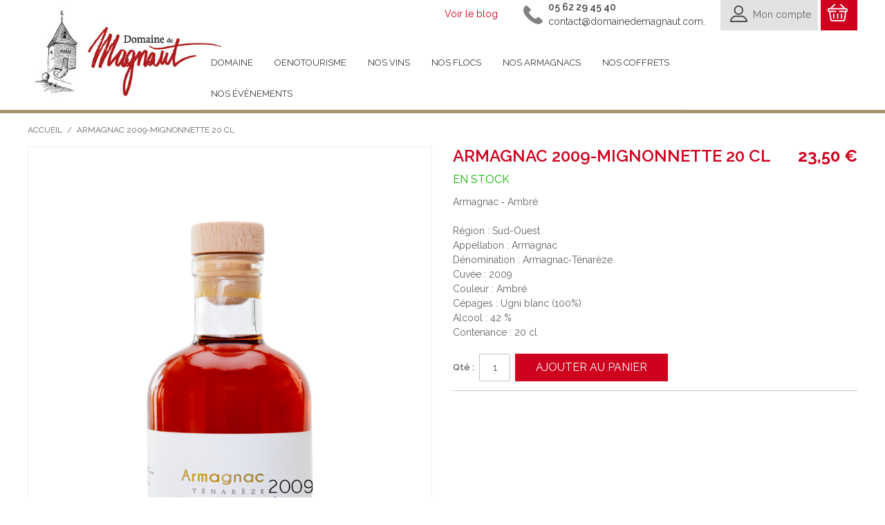

--- FILE ---
content_type: text/html; charset=UTF-8
request_url: https://www.domainedemagnaut.com/catalog/product/view/id/79/s/armagnac-2009-20cl/category/4/
body_size: 12305
content:

<!DOCTYPE html>

<!--[if lt IE 7 ]> <html lang="fr" id="top" class="no-js ie6"> <![endif]-->
<!--[if IE 7 ]>    <html lang="fr" id="top" class="no-js ie7"> <![endif]-->
<!--[if IE 8 ]>    <html lang="fr" id="top" class="no-js ie8"> <![endif]-->
<!--[if IE 9 ]>    <html lang="fr" id="top" class="no-js ie9"> <![endif]-->
<!--[if (gt IE 9)|!(IE)]><!--> <html lang="fr" id="top" class="no-js"> <!--<![endif]-->

<head>
<meta http-equiv="Content-Type" content="text/html; charset=utf-8" />
<title>Armagnac 2009-MIGNONNETTE 20 CL</title>
<meta name="description" content="Par son côté singulier, il séduira les plus gourmets. Ce vieillissement apporte une belle robe orangée soutenue aux reflets d'or. Aux arômes intenses d'agrumes confits se mêlent des notes vanillées et toastées.
Laissez-vous envoûter par le merveilleux vo" />
<meta name="keywords" content="fourcès, gers, magnaut, vin, floc, armagnac" />
<meta name="robots" content="INDEX,FOLLOW" />
<link rel="icon" href="https://www.domainedemagnaut.com/media/favicon/default/mstile-150x150.png" type="image/x-icon" />
<link rel="shortcut icon" href="https://www.domainedemagnaut.com/media/favicon/default/mstile-150x150.png" type="image/x-icon" />
<!--[if lt IE 7]>
<script type="text/javascript">
//<![CDATA[
    var BLANK_URL = 'https://www.domainedemagnaut.com/js/blank.html';
    var BLANK_IMG = 'https://www.domainedemagnaut.com/js/spacer.gif';
//]]>
</script>
<![endif]-->
<link rel="stylesheet" type="text/css" href="https://www.domainedemagnaut.com/js/amasty/amgroupcat/css/groupcat.css" />
<link rel="stylesheet" type="text/css" href="https://www.domainedemagnaut.com/js/calendar/calendar-win2k-1.css" />
<link rel="stylesheet" type="text/css" href="https://www.domainedemagnaut.com/skin/frontend/base/default/css/amasty/ampromo/styles.css" media="all" />
<link rel="stylesheet" type="text/css" href="https://www.domainedemagnaut.com/skin/frontend/base/default/magpleasure/vendor/glyphicons/css/glyphicons.css" media="all" />
<link rel="stylesheet" type="text/css" href="https://www.domainedemagnaut.com/skin/frontend/base/default/mpblog/css/styles.css" media="all" />
<link rel="stylesheet" type="text/css" href="https://www.domainedemagnaut.com/skin/frontend/base/default/rootways/megamenupro/css/_config/design.css" media="all" />
<link rel="stylesheet" type="text/css" href="https://www.domainedemagnaut.com/skin/frontend/base/default/rootways/megamenupro/css/rootmenu.css" media="all" />
<link rel="stylesheet" type="text/css" href="https://www.domainedemagnaut.com/skin/frontend/base/default/rootways/megamenupro/css/font-awesome.min.css" media="all" />
<link rel="stylesheet" type="text/css" href="https://www.domainedemagnaut.com/skin/frontend/base/default/rootways/megamenupro/css/verticalmenu01.css" media="all" />
<link rel="stylesheet" type="text/css" href="https://www.domainedemagnaut.com/skin/frontend/base/default/rootways/megamenupro/css/verticalmenu02.css" media="all" />
<link rel="stylesheet" type="text/css" href="https://www.domainedemagnaut.com/skin/frontend/base/default/css/amasty/ambannerslite/styles.css" media="all" />
<script type="text/javascript" src="https://www.domainedemagnaut.com/js/prototype/prototype.js"></script>
<script type="text/javascript" src="https://www.domainedemagnaut.com/js/lib/jquery/jquery-1.12.0.min.js"></script>
<script type="text/javascript" src="https://www.domainedemagnaut.com/js/lib/jquery/noconflict.js"></script>
<script type="text/javascript" src="https://www.domainedemagnaut.com/js/lib/ccard.js"></script>
<script type="text/javascript" src="https://www.domainedemagnaut.com/js/prototype/validation.js"></script>
<script type="text/javascript" src="https://www.domainedemagnaut.com/js/scriptaculous/builder.js"></script>
<script type="text/javascript" src="https://www.domainedemagnaut.com/js/scriptaculous/effects.js"></script>
<script type="text/javascript" src="https://www.domainedemagnaut.com/js/scriptaculous/dragdrop.js"></script>
<script type="text/javascript" src="https://www.domainedemagnaut.com/js/scriptaculous/controls.js"></script>
<script type="text/javascript" src="https://www.domainedemagnaut.com/js/scriptaculous/slider.js"></script>
<script type="text/javascript" src="https://www.domainedemagnaut.com/js/varien/js.js"></script>
<script type="text/javascript" src="https://www.domainedemagnaut.com/js/varien/form.js"></script>
<script type="text/javascript" src="https://www.domainedemagnaut.com/js/mage/translate.js"></script>
<script type="text/javascript" src="https://www.domainedemagnaut.com/js/mage/cookies.js"></script>
<script type="text/javascript" src="https://www.domainedemagnaut.com/js/amasty/ampromo/items.js"></script>
<script type="text/javascript" src="https://www.domainedemagnaut.com/js/varien/product.js"></script>
<script type="text/javascript" src="https://www.domainedemagnaut.com/js/varien/product_options.js"></script>
<script type="text/javascript" src="https://www.domainedemagnaut.com/js/varien/configurable.js"></script>
<script type="text/javascript" src="https://www.domainedemagnaut.com/js/calendar/calendar.js"></script>
<script type="text/javascript" src="https://www.domainedemagnaut.com/js/calendar/calendar-setup.js"></script>
<script type="text/javascript" src="https://www.domainedemagnaut.com/skin/frontend/rwd/default/js/lib/modernizr.custom.min.js"></script>
<script type="text/javascript" src="https://www.domainedemagnaut.com/skin/frontend/rwd/default/js/lib/selectivizr.js"></script>
<script type="text/javascript" src="https://www.domainedemagnaut.com/skin/frontend/rwd/default/js/lib/matchMedia.js"></script>
<script type="text/javascript" src="https://www.domainedemagnaut.com/skin/frontend/rwd/default/js/lib/matchMedia.addListener.js"></script>
<script type="text/javascript" src="https://www.domainedemagnaut.com/skin/frontend/rwd/default/js/lib/enquire.js"></script>
<script type="text/javascript" src="https://www.domainedemagnaut.com/skin/frontend/rwd/default/js/app.js"></script>
<script type="text/javascript" src="https://www.domainedemagnaut.com/skin/frontend/rwd/default/js/lib/jquery.cycle2.min.js"></script>
<script type="text/javascript" src="https://www.domainedemagnaut.com/skin/frontend/rwd/default/js/lib/jquery.cycle2.swipe.min.js"></script>
<script type="text/javascript" src="https://www.domainedemagnaut.com/skin/frontend/rwd/default/js/slideshow.js"></script>
<script type="text/javascript" src="https://www.domainedemagnaut.com/skin/frontend/rwd/default/js/lib/imagesloaded.js"></script>
<script type="text/javascript" src="https://www.domainedemagnaut.com/skin/frontend/rwd/magnaut/js/custom.js"></script>
<script type="text/javascript" src="https://www.domainedemagnaut.com/skin/frontend/rwd/default/js/minicart.js"></script>
<script type="text/javascript" src="https://www.domainedemagnaut.com/skin/frontend/base/default/rootways/megamenupro/js/rootmenu.js"></script>
<script type="text/javascript" src="https://www.domainedemagnaut.com/skin/frontend/rwd/default/js/lib/elevatezoom/jquery.elevateZoom-3.0.8.min.js"></script>
<link rel="stylesheet" href="//fonts.googleapis.com/css?family=Raleway:300,400,500,700,600" />
<link rel="canonical" href="https://www.domainedemagnaut.com/armagnac-2009-20cl.html" />
<!--[if  (lte IE 8) & (!IEMobile)]>
<link rel="stylesheet" type="text/css" href="https://www.domainedemagnaut.com/skin/frontend/rwd/magnaut/css/styles-ie8.css" media="all" />
<link rel="stylesheet" type="text/css" href="https://www.domainedemagnaut.com/skin/frontend/rwd/magnaut/css/madisonisland-ie8.css" media="all" />
<![endif]-->
<!--[if (gte IE 9) | (IEMobile)]><!-->
<link rel="stylesheet" type="text/css" href="https://www.domainedemagnaut.com/skin/frontend/rwd/magnaut/css/styles.css" media="all" />
<link rel="stylesheet" type="text/css" href="https://www.domainedemagnaut.com/skin/frontend/rwd/magnaut/css/madisonisland.css" media="all" />
<!--<![endif]-->
<!--[if lte IE 7]>
<link rel="stylesheet" type="text/css" href="https://www.domainedemagnaut.com/skin/frontend/base/default/magpleasure/vendor/glyphicons/css/glyphicons-ie7-fix.css" media="all" />
<![endif]-->

<script type="text/javascript">
//<![CDATA[
Mage.Cookies.path     = '/';
Mage.Cookies.domain   = '.www.domainedemagnaut.com';
//]]>
</script>
<meta name="viewport" content="initial-scale=1.0, width=device-width" />

<script type="text/javascript">
//<![CDATA[
optionalZipCountries = ["IE","PA","HK","MO"];
//]]>
</script>




<script type="text/javascript">//<![CDATA[
        var Translator = new Translate({"HTML tags are not allowed":"Les balises HTML ne sont pas autoris\u00e9es","Please select an option.":"S\u00e9lectionnez une option","This is a required field.":"Ce champ est obligatoire.","Please enter a valid number in this field.":"Veuillez saisir un nombre valide.","The value is not within the specified range.":"La valeur n'est pas dans la plage sp\u00e9cifi\u00e9e.","Please use numbers only in this field. Please avoid spaces or other characters such as dots or commas.":"Seuls les chiffres sont autoris\u00e9s dans ce champ. \u00c9vitez les espaces ou autres caract\u00e8res tels que les points ou les virgules.","Please use letters only (a-z or A-Z) in this field.":"Veuillez utiliser uniquement des lettres (a-z ou A-Z) dans ce champ.","Please use only letters (a-z), numbers (0-9) or underscore(_) in this field, first character should be a letter.":"Veuillez utiliser uniquement des lettres (a-z), des chiffres (0-9) ou underscore (_) dans ce champ, en commen\u00e7ant par une lettre.","Please use only letters (a-z or A-Z) or numbers (0-9) only in this field. No spaces or other characters are allowed.":"Veuillez utiliser uniquement des lettres (a-z) ou des chiffres (0-9) dans ce champ. Les espaces et autres caract\u00e8res ne sont pas autoris\u00e9s.","Please use only letters (a-z or A-Z) or numbers (0-9) or spaces and # only in this field.":"Veuillez utiliser uniquement des lettres (a-z), des chiffres (0-9), des espaces ou des di\u00e8ses (#) dans ce champ.","Please enter a valid phone number. For example (123) 456-7890 or 123-456-7890.":"Veuillez saisir un num\u00e9ro de t\u00e9l\u00e9phone valide.","Please enter a valid fax number. For example (123) 456-7890 or 123-456-7890.":"Veuillez saisir un num\u00e9ro de fax valide. Par exemple 0123456789.","Please enter a valid date.":"Veuillez saisir une date valide.","Please enter a valid email address. For example johndoe@domain.com.":"Veuillez saisir une adresse email valide. Par exemple prenom.nom@domaine.com","Please use only visible characters and spaces.":"Veuillez utiliser uniquement des caract\u00e8res visibles et des espaces.","Please enter 7 or more characters. Password should contain both numeric and alphabetic characters.":"Veuillez saisir au moins 7 caract\u00e8res. Le mot de passe doit contenir \u00e0 la fois des caract\u00e8res num\u00e9riques et alphab\u00e9tiques.","Please make sure your passwords match.":"V\u00e9rifiez que vos mots de passe concordent.","Please enter a valid URL. Protocol is required (http:\/\/, https:\/\/ or ftp:\/\/)":"Veuillez saisir une URL valide. Le protocole est obligatire (http:\/\/, https:\/\/ ou ftp:\/\/)","Please enter a valid URL. For example http:\/\/www.example.com or www.example.com":"Veuillez saisir une URL valide. Par exemple http:\/\/www.exemple.com ou www.exemple.com","Please enter a valid URL Key. For example \"example-page\", \"example-page.html\" or \"anotherlevel\/example-page\".":"Veuillez saisir une URL valide. Par exemple \"page-exemple\", \"page-exemple.html\" ou \"niveau\/page-exemple\".","Please enter a valid XML-identifier. For example something_1, block5, id-4.":"Veuillez saisir un identifiant XML valide. Par exemple, quelquechose_1, bloc5, id-4.","Please enter a valid social security number. For example 123-45-6789.":"Veuillez saisir un num\u00e9ro de s\u00e9curit\u00e9 sociale valide. Par exemple 123-45-6789.","Please enter a valid zip code. For example 90602 or 90602-1234.":"Veuillez saisir un code postal valide. Par exemple 92100.","Please enter a valid zip code.":"Veuillez saisir un code postal valide.","Please use this date format: dd\/mm\/yyyy. For example 17\/03\/2006 for the 17th of March, 2006.":"Veuillez utiliser ce format de date : jj\/mm\/aaaa. Par exemple, 21\/12\/2012 pour le 21 D\u00e9cembre 2012.","Please enter a valid $ amount. For example $100.00.":"Veuillez saisir un montant valide. Par exemple 100.00 \u20ac.","Please select one of the above options.":"Veuillez choisir une des options ci-dessus.","Please select one of the options.":"Veuillez choisir une des options.","Please select State\/Province.":"Veuillez choisir un \u00e9tat\/province.","Please enter a number greater than 0 in this field.":"Veuillez saisir un nombre sup\u00e9rieur \u00e0 0 dans ce champ.","Please enter a number 0 or greater in this field.":"Veuillez saisir un nombre sup\u00e9rieur ou \u00e9gal \u00e0 0 dans ce champ.","Please enter a valid credit card number.":"Veuillez saisir un num\u00e9ro de carte bancaire valide.","Credit card number does not match credit card type.":"Le num\u00e9ro de carte ne correspond pas au type de carte.","Card type does not match credit card number.":"Le type de carte ne correspond pas au num\u00e9ro de carte.","Incorrect credit card expiration date.":"Mauvaise date d'expiration de carte de cr\u00e9dit.","Please enter a valid credit card verification number.":"Veuillez saisir un num\u00e9ro de v\u00e9rification de carte bancaire valide.","Please use only letters (a-z or A-Z), numbers (0-9) or underscore(_) in this field, first character should be a letter.":"Utilisez uniquement des lettres (a-z ou A-Z), des chiffres (0-9) ou des underscores (_) dans ce champ. Le premier caract\u00e8re doit \u00eatre une lettre.","Please input a valid CSS-length. For example 100px or 77pt or 20em or .5ex or 50%.":"Veuillez saisir une longueur CSS valide. Par exemple 100px ou 77pt ou 20 em ou .5ex ou 50%.","Text length does not satisfy specified text range.":"La longueur du texte ne satisfait pas la plage de texte sp\u00e9cifi\u00e9e.","Please enter a number lower than 100.":"Veuillez saisir un nombre inf\u00e9rieur \u00e0 100.","Please select a file":"S\u00e9lectionnez un fichier","Please enter issue number or start date for switch\/solo card type.":"Veuillez saisir le num\u00e9ro de probl\u00e8me ou une date de d\u00e9but pour le type de carte switch\/solo.","Please wait, loading...":"Veuillez patienter, chargement en cours...","This date is a required value.":"Cette date est obligatoire.","Please enter a valid day (1-%d).":"Veuillez saisir un jour valide (1-%d).","Please enter a valid month (1-12).":"Veuillez saisir un mois valide (1-12).","Please enter a valid year (1900-%d).":"Veuillez saisir une ann\u00e9e valide (1900-%d).","Please enter a valid full date":"Veuillez saisir une date compl\u00e8te valide.","Please enter a valid date between %s and %s":"Veuillez saisir une date valide entre %s et %s","Please enter a valid date equal to or greater than %s":"Veuillez saisir une date valide sup\u00e9rieure ou \u00e9gale \u00e0 %s","Please enter a valid date less than or equal to %s":"Veuillez saisir une date valide inf\u00e9rieure ou \u00e9gale \u00e0 %s","Complete":"Termin\u00e9e","Add Products":"Ajouter des produits","Please choose to register or to checkout as a guest":"Choisissez de vous enregistrer ou de passer votre commande en tant qu'invit\u00e9","Your order cannot be completed at this time as there is no shipping methods available for it. Please make necessary changes in your shipping address.":"Vous ne pouvez pas continuer votre commande car aucun mode de livraison n'est disponible pour votre adresse.","Please specify shipping method.":"Choisissez un mode de livraison.","Your order cannot be completed at this time as there is no payment methods available for it.":"Vous ne pouvez pas continuer votre commande car aucun mode de paiement n'est disponible.","Please specify payment method.":"Choisissez un mode de paiement.","Insert Widget...":"Ins\u00e9rer un widget...","Add to Cart":"Ajouter au panier","In Stock":"en Stock","Out of Stock":"Rupture de stock"});
        //]]></script><!-- Global site tag (gtag.js) - Google Analytics -->
<script async src="https://www.googletagmanager.com/gtag/js?id=UA-678729-26"></script>
<script>
  window.dataLayer = window.dataLayer || [];
  function gtag(){dataLayer.push(arguments);}
  gtag('js', new Date());

  gtag('config', 'UA-678729-26');
</script></head>
<body class=" catalog-product-view catalog-product-view product-armagnac-2009-20cl">
<div class="wrapper">
        <noscript>
        <div class="global-site-notice noscript">
            <div class="notice-inner">
                <p>
                    <strong>Javascript est désactivé dans votre navigateur.</strong><br />
                    Javascript doit être activé dans votre navigateur pour utiliser toutes les fonctionnalités de ce site.                </p>
            </div>
        </div>
    </noscript>
    <div class="page">
        
<div id="fb-root"></div>
<script async defer crossorigin="anonymous" src="https://connect.facebook.net/fr_FR/sdk.js#xfbml=1&version=v8.0&appId=192518257466796&autoLogAppEvents=1" nonce="B2nTKgcW"></script>

<!-- <div class="header-language-background">
    <div class="header-language-container">
        <div class="store-language-container">
                    </div>

        
        <p class="welcome-msg"> </p>
    </div>
</div> -->
<div class="header-wrap">
<header id="header" class="page-header">
    <div class="page-header-container">
        <a class="logo" href="https://www.domainedemagnaut.com/">
            <img src="https://www.domainedemagnaut.com/skin/frontend/rwd/magnaut/images/logo.jpg" alt="Domaine de Magnaut" class="large" />
            <img src="https://www.domainedemagnaut.com/skin/frontend/rwd/magnaut/images/logo.jpg" alt="Domaine de Magnaut" class="small" />
        </a>

        <div class="blog" style="position: absolute;right: 520px;padding-top: 10px;"><a href="http://blog.domainedemagnaut.com/" target="_blank">Voir le blog</a></div>

<div class="header-phone">
<a href="tel:0562294540"><span>05 62 29 45 40</span></a><br />

<script language="JavaScript" type="text/javascript">
var part1 = "contact";
var part2 = Math.pow(2,6);
var part3 = String.fromCharCode(part2);
var part4 = "domainedemagnaut.com";
var part5 = part1 + String.fromCharCode(part2) + part4;
document.write("<a href=" + "mai" + "lto" + ":" 
+ part5 + ">" + part1 + part3 + part4 + "</a>.");
</script>
</div>
                <div class="store-language-container"></div>

        <!-- Skip Links -->

        <div class="skip-links">
            <a href="#header-nav" class="skip-link skip-nav">
                <span class="icon"></span>
                <span class="label">Menu</span>
            </a>

            <a href="#header-search" class="skip-link skip-search">
                <span class="icon"></span>
                <span class="label">Chercher</span>
            </a>

            <div class="account-cart-wrapper">
                <a href="https://www.domainedemagnaut.com/customer/account/" data-target-element="#header-account" class="skip-link skip-account">
                    <span class="icon"></span>
                    <span class="label">Mon compte</span>
                </a>

                <!-- Cart -->

                <div class="header-minicart">
                    

<a href="https://www.domainedemagnaut.com/checkout/cart/" data-target-element="#header-cart" class="skip-link skip-cart  no-count">
    <span class="icon"></span>
    <span class="label">Cart</span>
    <span class="count">0</span>
</a>

<div id="header-cart" class="block block-cart skip-content">
    
<div id="minicart-error-message" class="minicart-message"></div>
<div id="minicart-success-message" class="minicart-message"></div>

<div class="minicart-wrapper">

    <p class="block-subtitle">
        Derniers articles ajoutés        <a class="close skip-link-close" href="#" title="Fermer">&times;</a>
    </p>

                    <p class="empty">Votre panier est vide.</p>

    </div>
</div>
                </div>
            </div>


        </div>

        <!-- Navigation -->

        <div id="header-nav" class="skip-content">
            <nav class="rootmenu">
            <ul class="mobile-sub rootmenu-list">
          	  
                                                            
                                
                <li class="roottopnav1  ">
                    <a class="" href="https://www.domainedemagnaut.com/domaine">
                        Domaine                                            </a>
                    <div class="megamenu topmenu_main clearfix contentcol "><div class="blocLinks">
<div class="blocHalf"><a href="/histoire-du-domaine">Pr&eacute;sentation<br /><img alt="domaine viticole gers" src="https://www.domainedemagnaut.com/media/wysiwyg/domaine.jpg" /></a></div>
<div class="blocHalf"><a href="/accueil">Accueil au Domaine<br /><img alt="r&eacute;compenses domaine viticole" src="https://www.domainedemagnaut.com/media/wysiwyg/recompenses.jpg" /></a></div>
<div class="blocHalf"><a href="/actualites">Actualit&eacute;s<br /><img alt="atualit&eacute;s du domaine" src="https://www.domainedemagnaut.com/media/wysiwyg/distributeurs.jpg" /></a></div>
<div class="blocHalf"><a href="http://blog.domainedemagnaut.com/" target="_blank">Le blog<br /><img alt="blog" src="https://www.domainedemagnaut.com/media/wysiwyg/blog.jpg" /></a></div>
</div></div">                 </li>
                                                            
                                
                <li class="roottopnav2  simpledropdown-list01">
                    <a class="" href="https://www.domainedemagnaut.com/oenotourisme">
                        Oenotourisme                                            </a>
                                     </li>
                                                            
                                
                <li class="roottopnav3  ">
                    <a class="" href="https://www.domainedemagnaut.com/vins-cotes-de-gascogne">
                        Nos vins                                            </a>
                    <div class="megamenu topmenu_main clearfix categoriesmenu "><div class="root-col-1 clearfix"><div class="root-col-4 clearfix"><div class="title"><a href=https://www.domainedemagnaut.com/vins-cotes-de-gascogne/vin-blanc-sec>Vins blancs secs</a></div><div class="root-col-75 verticalopen openactive"><div><div class="menu-img"><a href=https://www.domainedemagnaut.com/vin-blanc-pur-colombard.html class="tabimtag"><img src=https://www.domainedemagnaut.com/media/catalog/product/cache/1/image/265x/9df78eab33525d08d6e5fb8d27136e95/c/o/colombard_essai_2.jpg alt=""/></a></div><div><div class="menu-name"><a href=https://www.domainedemagnaut.com/vin-blanc-pur-colombard.html>Pur Colombard 2024 </a></div></div></div><div><div class="menu-img"><a href=https://www.domainedemagnaut.com/vin-blanc-legendes.html class="tabimtag"><img src=https://www.domainedemagnaut.com/media/catalog/product/cache/1/image/265x/9df78eab33525d08d6e5fb8d27136e95/l/e/legendes_1.jpg alt=""/></a></div><div><div class="menu-name"><a href=https://www.domainedemagnaut.com/vin-blanc-legendes.html>LEGENDES </a></div></div></div></div></div><div class="root-col-4 clearfix"><div class="title"><a href=https://www.domainedemagnaut.com/vins-cotes-de-gascogne/vin-blanc-moelleux>Vins blancs moelleux</a></div><div class="root-col-75 verticalopen "><div><div class="menu-img"><a href=https://www.domainedemagnaut.com/vin-blanc-moelleux-equilibre.html class="tabimtag"><img src=https://www.domainedemagnaut.com/media/catalog/product/cache/1/image/265x/9df78eab33525d08d6e5fb8d27136e95/e/q/equilibre-manseng.png alt=""/></a></div><div><div class="menu-name"><a href=https://www.domainedemagnaut.com/vin-blanc-moelleux-equilibre.html>Equilibre de Manseng</a></div></div></div><div><div class="menu-img"><a href=https://www.domainedemagnaut.com/vin-blanc-moelleux-duo-manseng-59.html class="tabimtag"><img src=https://www.domainedemagnaut.com/media/catalog/product/cache/1/image/265x/9df78eab33525d08d6e5fb8d27136e95/d/u/duo-manseng_3.png alt=""/></a></div><div><div class="menu-name"><a href=https://www.domainedemagnaut.com/vin-blanc-moelleux-duo-manseng-59.html>Duo de Manseng - 2014 </a></div></div></div><div><div class="menu-img"><a href=https://www.domainedemagnaut.com/vin-blanc-moelleux-bagatelle-85.html class="tabimtag"><img src=https://www.domainedemagnaut.com/media/catalog/product/cache/1/image/265x/9df78eab33525d08d6e5fb8d27136e95/b/a/bagatelle_blanc.png alt=""/></a></div><div><div class="menu-name"><a href=https://www.domainedemagnaut.com/vin-blanc-moelleux-bagatelle-85.html>Osez la Bagatelle blanc</a></div></div></div></div></div><div class="root-col-4 clearfix"><div class="title"><a href=https://www.domainedemagnaut.com/vins-cotes-de-gascogne/vin-rose>Vins rosés</a></div><div class="root-col-75 verticalopen "><div><div class="menu-img"><a href=https://www.domainedemagnaut.com/vin-rose-euphorie.html class="tabimtag"><img src=https://www.domainedemagnaut.com/media/catalog/product/cache/1/image/265x/9df78eab33525d08d6e5fb8d27136e95/e/u/euphorie_2_3.jpg alt=""/></a></div><div><div class="menu-name"><a href=https://www.domainedemagnaut.com/vin-rose-euphorie.html>Euphorie de Rosé </a></div></div></div><div><div class="menu-img"><a href=https://www.domainedemagnaut.com/vin-rose-bagatelle.html class="tabimtag"><img src=https://www.domainedemagnaut.com/media/catalog/product/cache/1/image/265x/9df78eab33525d08d6e5fb8d27136e95/b/a/bagatelle_rose.png alt=""/></a></div><div><div class="menu-name"><a href=https://www.domainedemagnaut.com/vin-rose-bagatelle.html>Osez la Bagatelle rosé</a></div></div></div></div></div><div class="root-col-4 clearfix"><div class="title"><a href=https://www.domainedemagnaut.com/vins-cotes-de-gascogne/vins-rouges>Vins rouges</a></div><div class="root-col-75 verticalopen "><div><div class="menu-img"><a href=https://www.domainedemagnaut.com/vin-rouge-eden-gascon.html class="tabimtag"><img src=https://www.domainedemagnaut.com/media/catalog/product/cache/1/image/265x/9df78eab33525d08d6e5fb8d27136e95/e/d/eden-rouge.png alt=""/></a></div><div><div class="menu-name"><a href=https://www.domainedemagnaut.com/vin-rouge-eden-gascon.html>L’Eden Gascon rouge</a></div></div></div><div><div class="menu-img"><a href=https://www.domainedemagnaut.com/vin-rouge-tannat-70.html class="tabimtag"><img src=https://www.domainedemagnaut.com/media/catalog/product/cache/1/image/265x/9df78eab33525d08d6e5fb8d27136e95/t/a/tannat_3.png alt=""/></a></div><div><div class="menu-name"><a href=https://www.domainedemagnaut.com/vin-rouge-tannat-70.html>Magnum Tannat 1L5</a></div></div></div><div><div class="menu-img"><a href=https://www.domainedemagnaut.com/vin-rouge-syrah.html class="tabimtag"><img src=https://www.domainedemagnaut.com/media/catalog/product/cache/1/image/265x/9df78eab33525d08d6e5fb8d27136e95/d/e/design_sans_titre.png alt=""/></a></div><div><div class="menu-name"><a href=https://www.domainedemagnaut.com/vin-rouge-syrah.html>INTUITIONS</a></div></div></div><div><div class="menu-img"><a href=https://www.domainedemagnaut.com/vin-rouge-tannat.html class="tabimtag"><img src=https://www.domainedemagnaut.com/media/catalog/product/cache/1/image/265x/9df78eab33525d08d6e5fb8d27136e95/t/a/tannat.png alt=""/></a></div><div><div class="menu-name"><a href=https://www.domainedemagnaut.com/vin-rouge-tannat.html>Tannat</a></div></div></div></div></div><div class="clearfix"></div></div></div>                 </li>
                                                            
                                
                <li class="roottopnav4  ">
                    <a class="" href="https://www.domainedemagnaut.com/floc-de-gascogne">
                        Nos flocs                                            </a>
                    <div class="megamenu topmenu_main clearfix categoriesmenu "><div class="root-col-1 clearfix"><div class="root-col-2 clearfix"><div class="title"><a href=https://www.domainedemagnaut.com/floc-de-gascogne/floc-blanc>Floc blanc</a></div><div class="root-col-75 verticalopen openactive"><div><div class="menu-img"><a href=https://www.domainedemagnaut.com/floc-gascogne-blanc.html class="tabimtag"><img src=https://www.domainedemagnaut.com/media/catalog/product/cache/1/image/265x/9df78eab33525d08d6e5fb8d27136e95/f/l/floc-blanc_6.png alt=""/></a></div><div><div class="menu-name"><a href=https://www.domainedemagnaut.com/floc-gascogne-blanc.html>Floc De Gascogne blanc</a></div></div></div></div></div><div class="root-col-2 clearfix"><div class="title"><a href=https://www.domainedemagnaut.com/floc-de-gascogne/floc-rouge>Floc rouge</a></div><div class="root-col-75 verticalopen "><div><div class="menu-img"><a href=https://www.domainedemagnaut.com/floc-gascogne-rose.html class="tabimtag"><img src=https://www.domainedemagnaut.com/media/catalog/product/cache/1/image/265x/9df78eab33525d08d6e5fb8d27136e95/f/o/format-web-12.png alt=""/></a></div><div><div class="menu-name"><a href=https://www.domainedemagnaut.com/floc-gascogne-rose.html>Floc De Gascogne rosé</a></div></div></div></div></div><div class="clearfix"></div><div class="root-col-2 clearfix"><div class="title"><a href=https://www.domainedemagnaut.com/floc-de-gascogne/jus-de-raisin-de-charlotte>JUS DE RAISIN</a></div><div class="root-col-75 verticalopen "><div><div class="menu-img"><a href=https://www.domainedemagnaut.com/jus-de-raisin-de-charlotte.html class="tabimtag"><img src=https://www.domainedemagnaut.com/media/catalog/product/cache/1/image/265x/9df78eab33525d08d6e5fb8d27136e95/l/e/lejusderaisindecharlottervb72dpijpg.jpg alt=""/></a></div><div><div class="menu-name"><a href=https://www.domainedemagnaut.com/jus-de-raisin-de-charlotte.html>JUS DE RAISIN DE CHARLOTTE</a></div></div></div></div></div></div></div>                 </li>
                                                            
                                
                <li class="roottopnav5  ">
                    <a class="" href="https://www.domainedemagnaut.com/armagnac">
                        Nos armagnacs                                            </a>
                    <div class="megamenu topmenu_main clearfix categoriesmenu "><div class="root-col-1 clearfix"><div class="root-col-3 clearfix"><div class="title"><a href=https://www.domainedemagnaut.com/armagnac/armagnac-millesime>Millésimes</a></div><div class="root-col-75 verticalopen openactive"><div><div class="menu-img"><a href=https://www.domainedemagnaut.com/armagnac-2007.html class="tabimtag"><img src=https://www.domainedemagnaut.com/media/catalog/product/cache/1/image/265x/9df78eab33525d08d6e5fb8d27136e95/a/r/armagnac_2007.png alt=""/></a></div><div><div class="menu-name"><a href=https://www.domainedemagnaut.com/armagnac-2007.html>Armagnac 2007- Mis en bouteille 2025</a></div></div></div><div><div class="menu-img"><a href=https://www.domainedemagnaut.com/armagnac-2008.html class="tabimtag"><img src=https://www.domainedemagnaut.com/media/catalog/product/cache/1/image/265x/9df78eab33525d08d6e5fb8d27136e95/a/r/armagnac_bouteilles_2008.png alt=""/></a></div><div><div class="menu-name"><a href=https://www.domainedemagnaut.com/armagnac-2008.html>Armagnac 2008-Mis en bouteille 2025</a></div></div></div><div><div class="menu-img"><a href=https://www.domainedemagnaut.com/armagnac-2009.html class="tabimtag"><img src=https://www.domainedemagnaut.com/media/catalog/product/cache/1/image/265x/9df78eab33525d08d6e5fb8d27136e95/a/r/armagnac_bouteilles_2009.png alt=""/></a></div><div><div class="menu-name"><a href=https://www.domainedemagnaut.com/armagnac-2009.html>Armagnac 2009- Mis en bouteille 2022</a></div></div></div><div><div class="menu-img"><a href=https://www.domainedemagnaut.com/armagnac-2009-20cl.html class="tabimtag"><img src=https://www.domainedemagnaut.com/media/catalog/product/cache/1/image/265x/9df78eab33525d08d6e5fb8d27136e95/2/0/2009.png alt=""/></a></div><div><div class="menu-name"><a href=https://www.domainedemagnaut.com/armagnac-2009-20cl.html>Armagnac 2009-MIGNONNETTE 20 CL</a></div></div></div><div><div class="menu-img"><a href=https://www.domainedemagnaut.com/armagnac-2008-mignonnette.html class="tabimtag"><img src=https://www.domainedemagnaut.com/media/catalog/product/cache/1/image/265x/9df78eab33525d08d6e5fb8d27136e95/2/0/2008.png alt=""/></a></div><div><div class="menu-name"><a href=https://www.domainedemagnaut.com/armagnac-2008-mignonnette.html>Armagnac 2008-MIGNONNETTE 20 CL</a></div></div></div><div><div class="menu-img"><a href=https://www.domainedemagnaut.com/armagnac-2007-mignonnette.html class="tabimtag"><img src=https://www.domainedemagnaut.com/media/catalog/product/cache/1/image/265x/9df78eab33525d08d6e5fb8d27136e95/2/0/2007.png alt=""/></a></div><div><div class="menu-name"><a href=https://www.domainedemagnaut.com/armagnac-2007-mignonnette.html>Armagnac 2007-MIGNONNETTE</a></div></div></div></div></div><div class="root-col-3 clearfix"><div class="title"><a href=https://www.domainedemagnaut.com/armagnac/armagnac-assemblage>Assemblages</a></div><div class="root-col-75 verticalopen "><div><div class="menu-img"><a href=https://www.domainedemagnaut.com/armagnac-vs.html class="tabimtag"><img src=https://www.domainedemagnaut.com/media/catalog/product/cache/1/image/265x/9df78eab33525d08d6e5fb8d27136e95/a/r/armagnac-vs.png alt=""/></a></div><div><div class="menu-name"><a href=https://www.domainedemagnaut.com/armagnac-vs.html>Armagnac V.S.</a></div></div></div><div><div class="menu-img"><a href=https://www.domainedemagnaut.com/armagnac-vs-20cl.html class="tabimtag"><img src=https://www.domainedemagnaut.com/media/catalog/product/cache/1/image/265x/9df78eab33525d08d6e5fb8d27136e95/v/s/vs.png alt=""/></a></div><div><div class="menu-name"><a href=https://www.domainedemagnaut.com/armagnac-vs-20cl.html>Armagnac V.S. MIGNONETTE 20 CL</a></div></div></div><div><div class="menu-img"><a href=https://www.domainedemagnaut.com/armagnac-v-s-o-p-20-cl.html class="tabimtag"><img src=https://www.domainedemagnaut.com/media/catalog/product/cache/1/image/265x/9df78eab33525d08d6e5fb8d27136e95/v/s/vsop_2.png alt=""/></a></div><div><div class="menu-name"><a href=https://www.domainedemagnaut.com/armagnac-v-s-o-p-20-cl.html>Armagnac V.S.O.P MIGNONETTE 20 CL</a></div></div></div><div><div class="menu-img"><a href=https://www.domainedemagnaut.com/armagnac-xo-20-cl.html class="tabimtag"><img src=https://www.domainedemagnaut.com/media/catalog/product/cache/1/image/265x/9df78eab33525d08d6e5fb8d27136e95/x/o/xo.png alt=""/></a></div><div><div class="menu-name"><a href=https://www.domainedemagnaut.com/armagnac-xo-20-cl.html>Armagnac X.O MIGNONETTE 20 CL</a></div></div></div><div><div class="menu-img"><a href=https://www.domainedemagnaut.com/armagnac-v-s-o-p.html class="tabimtag"><img src=https://www.domainedemagnaut.com/media/catalog/product/cache/1/image/265x/9df78eab33525d08d6e5fb8d27136e95/a/r/armagnac_bouteilles_vsop.png alt=""/></a></div><div><div class="menu-name"><a href=https://www.domainedemagnaut.com/armagnac-v-s-o-p.html>Armagnac V.S.O.P</a></div></div></div><div><div class="menu-img"><a href=https://www.domainedemagnaut.com/armagnac-xo.html class="tabimtag"><img src=https://www.domainedemagnaut.com/media/catalog/product/cache/1/image/265x/9df78eab33525d08d6e5fb8d27136e95/a/r/armagnac-xo.png alt=""/></a></div><div><div class="menu-name"><a href=https://www.domainedemagnaut.com/armagnac-xo.html>Armagnac X.O</a></div></div></div></div></div><div class="root-col-3 clearfix"><div class="title"><a href=https://www.domainedemagnaut.com/armagnac/blanche-d-armagnac>Blanche d'armagnac</a></div><div class="root-col-75 verticalopen "><div><div class="menu-img"><a href=https://www.domainedemagnaut.com/blanche-armagnac.html class="tabimtag"><img src=https://www.domainedemagnaut.com/media/catalog/product/cache/1/image/265x/9df78eab33525d08d6e5fb8d27136e95/b/l/blanche-armagnac_1.png alt=""/></a></div><div><div class="menu-name"><a href=https://www.domainedemagnaut.com/blanche-armagnac.html>Blanche d'Armagnac</a></div></div></div></div></div><div class="clearfix"></div></div></div>                 </li>
                                                            
                                
                <li class="roottopnav6  ">
                    <a class="" href="https://www.domainedemagnaut.com/coffrets">
                        Nos coffrets                                            </a>
                    <div class="megamenu topmenu_main clearfix categoriesmenu "><div class="root-col-1 clearfix"><div class="root-col-2 clearfix"><div class="title"><a href=https://www.domainedemagnaut.com/coffrets/coffret-3-vins>Coffret découverte vins</a></div><div class="root-col-75 verticalopen openactive"><div><div class="menu-img"><a href=https://www.domainedemagnaut.com/coffret-3-bouteilles-vin.html class="tabimtag"><img src=https://www.domainedemagnaut.com/media/catalog/product/cache/1/image/265x/9df78eab33525d08d6e5fb8d27136e95/c/o/coffret-vin_1.png alt=""/></a></div><div><div class="menu-name"><a href=https://www.domainedemagnaut.com/coffret-3-bouteilles-vin.html>Coffret 3 bouteilles de vin</a></div></div></div></div></div><div class="root-col-2 clearfix"><div class="title"><a href=https://www.domainedemagnaut.com/coffrets/coffret-2-flocs>Coffret découverte flocs</a></div><div class="root-col-75 verticalopen "><div><div class="menu-img"><a href=https://www.domainedemagnaut.com/coffret-2-bouteilles-floc.html class="tabimtag"><img src=https://www.domainedemagnaut.com/media/catalog/product/cache/1/image/265x/9df78eab33525d08d6e5fb8d27136e95/c/a/cartonde2.jpg alt=""/></a></div><div><div class="menu-name"><a href=https://www.domainedemagnaut.com/coffret-2-bouteilles-floc.html>Coffret 2 bouteilles de Floc</a></div></div></div></div></div><div class="clearfix"></div></div></div>                 </li>
                                                            
                                
                <li class="roottopnav7  simpledropdown-list01">
                    <a class="" href="https://www.domainedemagnaut.com/evenements">
                        Nos évènements                                            </a>
                                     </li>
                                                                    </ul>
        </nav>
        </div>

        <!-- Search -->

        <div class="clear"></div>
        <!-- Account -->

        <div id="header-account" class="skip-content">
            <div class="links">
        <ul>
                                    <li class="first" ><a href="https://www.domainedemagnaut.com/actualites.html" title="Actualités" class="top-link-mpblog">Actualités</a></li>
                                                <li ><a href="https://www.domainedemagnaut.com/customer/account/" title="Mon compte" >Mon compte</a></li>
                                                <li ><a href="/sales/order/history/" title="Historique" >Historique</a></li>
                                                <li ><a href="https://www.domainedemagnaut.com/checkout/cart/" title="Mon panier" class="top-link-cart">Mon panier</a></li>
                                                <li ><a href="https://www.domainedemagnaut.com/checkout/" title="Commander" class="top-link-checkout">Commander</a></li>
                                                <li ><a href="https://www.domainedemagnaut.com/customer/account/create/" title="S'enregistrer" >S'enregistrer</a></li>
                                                <li class=" last" ><a href="https://www.domainedemagnaut.com/customer/account/login/" title="Connexion" >Connexion</a></li>
                        </ul>
</div>
        </div>
    </div>
</header>
</div>

        <div class="main-container col1-layout">
            <div class="main">
                <div class="breadcrumbs">
    <ul>
                    <li class="home">
                            <a href="https://www.domainedemagnaut.com/" title="Aller à la page d'accueil">Accueil</a>
                                        <span>/ </span>
                        </li>
                    <li class="product">
                            <strong>Armagnac 2009-MIGNONNETTE 20 CL</strong>
                                    </li>
            </ul>
</div>
                <div class="col-main">
                                            <div style="clear: both;"></div>



    <div style="clear: both;"></div>



<script type="text/javascript">
    var optionsPrice = new Product.OptionsPrice([]);
</script>
<div id="messages_product_view"></div>
<div class="product-view">
    <div class="product-essential">
        <form action="https://www.domainedemagnaut.com/checkout/cart/add/uenc/aHR0cHM6Ly93d3cuZG9tYWluZWRlbWFnbmF1dC5jb20vY2F0YWxvZy9wcm9kdWN0L3ZpZXcvaWQvNzkvcy9hcm1hZ25hYy0yMDA5LTIwY2wvY2F0ZWdvcnkvNC8_X19fU0lEPVU,/product/79/form_key/eAcXOMkZGEZ5STw0/" method="post" id="product_addtocart_form">
            <input name="form_key" type="hidden" value="eAcXOMkZGEZ5STw0" />
            <div class="no-display">
                <input type="hidden" name="product" value="79" />
                <input type="hidden" name="related_product" id="related-products-field" value="" />
            </div>

            <div class="product-img-box">
                <div class="product-name">
                    <h1>Armagnac 2009-MIGNONNETTE 20 CL</h1>
                </div>
                

<div class="product-image product-image-zoom">
    <div class="product-image-gallery">
        <img id="image-main"
             class="gallery-image visible"
             src="https://www.domainedemagnaut.com/media/catalog/product/cache/1/image/9df78eab33525d08d6e5fb8d27136e95/2/0/2009.png"
             alt="Armagnac 2009-MIGNONNETTE 20 CL"
             title="Armagnac 2009-MIGNONNETTE 20 CL" />

                                <img id="image-0"
                 class="gallery-image"
                 src="https://www.domainedemagnaut.com/media/catalog/product/cache/1/image/1800x/040ec09b1e35df139433887a97daa66f/2/0/2009.png"
                 data-zoom-image="https://www.domainedemagnaut.com/media/catalog/product/cache/1/image/1800x/040ec09b1e35df139433887a97daa66f/2/0/2009.png" />
                        </div>
</div>

<div class="more-views">
    <h2>Plus de vues</h2>
    <ul class="product-image-thumbs">
                    <li>
            <a class="thumb-link" href="#" title="" data-image-index="0">
                <img src="https://www.domainedemagnaut.com/media/catalog/product/cache/1/thumbnail/75x/9df78eab33525d08d6e5fb8d27136e95/2/0/2009.png"
                     width="75" height="75" alt="" />
            </a>
        </li>
                </ul>
</div>















            </div>

            <div class="bckg-wrapper">
                <div class="product-shop">
                    <div class="product-name">
                        <span class="h1">Armagnac 2009-MIGNONNETTE 20 CL</span>
                    </div>

                                            <div class="price-info">
                            

                        
    <div class="price-box">
                                                                <span class="regular-price" id="product-price-79">
                                            <span class="price">23,50 €</span>                                    </span>
                        
        </div>

                                                        
                        </div>
                    
                    <div class="extra-info">
                                                            <p class="availability in-stock">
            <span class="label">Disponibilité :</span>
            <span class="value">En stock</span>
        </p>
                        </div>

                    
                                            <div class="short-description">
                            <div class="std">Armagnac ‐ Ambré<br />
<br />
Région : Sud-Ouest<br />
Appellation : Armagnac<br />
Dénomination : Armagnac‐Ténarèze<br />
Cuvée : 2009<br />
Couleur : Ambré<br />
Cépages : Ugni blanc (100%)<br />
Alcool : 42 %<br />
Contenance : 20 cl</div>
                        </div>
                    
                    



                                                                
                </div>

                                    <div class="add-to-cart-wrapper">
                        
                        
                                                    <div class="add-to-box">
                                                                        <div class="add-to-cart">
                <div class="qty-wrapper">
            <label for="qty">Qté :</label>
            <input type="text" pattern="\d*(\.\d+)?" name="qty" id="qty" maxlength="12" value="1" title="Qté" class="input-text qty" />
        </div>
                <div class="add-to-cart-buttons">
            <button type="button" title="Ajouter au panier" class="button btn-cart" onclick="productAddToCartForm.submit(this)"><span><span>Ajouter au panier</span></span></button>
                    </div>
    </div>
                                                                            <span class="or">OU</span>
                                                                                                </div>
                                                                        </div>
                
                 <div class="product-collateral toggle-content tabs">
                                            <dl id="collateral-tabs" class="collateral-tabs">
                                                            <dt class="tab"><span>Description</span></dt>
                                <dd class="tab-container">
                                    <div class="tab-content">    <h2>Détails</h2>
    <div class="std">
        Par son côté singulier, il séduira les plus gourmets. Ce vieillissement apporte une belle robe orangée soutenue aux reflets d'or. Aux arômes intenses d'agrumes confits se mêlent des notes vanillées et toastées.
Laissez-vous envoûter par le merveilleux voyage que procure la dégustation d'un grand Armagnac !     </div>
</div>
                                </dd>
                                                    </dl>
                                    </div>
            </div>

            
            <div class="clearer"></div>
                    </form>
        <script type="text/javascript">
        //<![CDATA[
            var productAddToCartForm = new VarienForm('product_addtocart_form');
            productAddToCartForm.submit = function(button, url) {
                if (this.validator.validate()) {
                    var form = this.form;
                    var oldUrl = form.action;

                    if (url) {
                       form.action = url;
                    }
                    var e = null;
                    try {
                        this.form.submit();
                    } catch (e) {
                    }
                    this.form.action = oldUrl;
                    if (e) {
                        throw e;
                    }

                    if (button && button != 'undefined') {
                        button.disabled = true;
                    }
                }
            }.bind(productAddToCartForm);

            productAddToCartForm.submitLight = function(button, url){
                if(this.validator) {
                    var nv = Validation.methods;
                    delete Validation.methods['required-entry'];
                    delete Validation.methods['validate-one-required'];
                    delete Validation.methods['validate-one-required-by-name'];
                    // Remove custom datetime validators
                    for (var methodName in Validation.methods) {
                        if (methodName.match(/^validate-datetime-.*/i)) {
                            delete Validation.methods[methodName];
                        }
                    }

                    if (this.validator.validate()) {
                        if (url) {
                            this.form.action = url;
                        }
                        this.form.submit();
                    }
                    Object.extend(Validation.methods, nv);
                }
            }.bind(productAddToCartForm);
        //]]>
        </script>
    </div>
    </div>
<script type="text/javascript">
    var lifetime = 3600;
    var expireAt = Mage.Cookies.expires;
    if (lifetime > 0) {
        expireAt = new Date();
        expireAt.setTime(expireAt.getTime() + lifetime * 1000);
    }
    Mage.Cookies.set('external_no_cache', 1, expireAt);
</script>
                </div>
            </div>
        </div>
                <div class="footer-wrap">
	<div class="footer-container">
		<div class="footer-rassurance">
<div>
<img src="https://www.domainedemagnaut.com/media/wysiwyg/icon-secure.png" alt="Paiement sécurisé" />
<p class="first-line">Paiement sécurisé</p>
</div>
<div>
<img src="https://www.domainedemagnaut.com/media/wysiwyg/icon-livraison.png" alt="Livraison rapide" />
<p class="first-line"></p>
</div>
<div>
<img src="https://www.domainedemagnaut.com/media/wysiwyg/icon-phone.png" alt="Conseils" />
<p class="first-line">Conseils</p>
<p>05 62 29 45 40</p>
</div>
</div>		<div class="footer-info-wrap">
<div class="coordonnees">
<p class="footer-title"><span>Le domaine</span></p>
<div><span data-canva-clipboard="[base64]/[base64]"></span>
<div>
<p><strong>Le Domaine de Magnaut est ouvert du Lundi au Vendredi de 9h-12h et de 14h-17h. Le samedi&nbsp; sur Rendez-vous.</strong></p>
<p><em>&nbsp;Le Domaine is open to monday to friday to 9am-noon and 14pm to 17pm . On saturday with an appointement.</em></p>
</div>
<div>
<p><strong data-redactor-tag="strong">Info Domaine</strong>&nbsp;<br />Entre les livraisons et les vendanges&nbsp;, nos journ&eacute;es sont bien rythm&eacute;es.<br />​<span>Pour &ecirc;tre s&ucirc;r de nous trouver, un petit coup de fil avant votre visite&nbsp;&nbsp;0562294540 sera le meilleur moyen.<br />​</span><span>Merci pour votre compr&eacute;hension et &agrave; tr&egrave;s bient&ocirc;t au domaine .</span></p>
<p><strong data-redactor-tag="strong">Domaine Update</strong>&nbsp;<br />Between deliveries and harvest season&nbsp;, our days are quite full.<br />​<span>To make sure you catch us, just give us a quick call before your visit&nbsp;&nbsp;0562294540.<br />​</span><span>Thank you for your understanding, and see you soon at the estate&nbsp;</span></p>
<p><em>&nbsp;</em></p>
</div>
</div>
<p><em>&nbsp;</em></p>
<div class="coordonnees">
<ul>
<li><a href="/histoire-du-domaine">Le Domaine</a></li>
<li><a href="/cgv">Conditions g&eacute;n&eacute;rales de vente</a></li>
<li><a href="/mentions-legales">Mentions l&eacute;gales</a></li>
<li><a href="/protection-donnees-personnelles">Protection des donn&eacute;es personnelles</a></li>
<li><a href="/carte-magasins-caves">O&ugrave; trouver nos produits ?</a></li>
</ul>
</div>
<p>&nbsp;</p>
<p>Moyens de paiement : ch&egrave;que, esp&egrave;ces, CB.</p>
<p>&nbsp;</p>
<p>Le Domaine de Magnaut est accessible aux personnes &agrave; mobilit&eacute; r&eacute;duite.</p>
</div>
<div class="partenaires">
<p class="footer-title"><span>Partenaires</span></p>
&nbsp;<img height="89" src="https://www.domainedemagnaut.com/media/wysiwyg/Cotes_de_Gascogne.png" width="96" />&nbsp;<img alt="Floc de Gascogne" height="84" src="https://www.domainedemagnaut.com/media/wysiwyg/floc-gascogne.jpg" width="89" />&nbsp;&nbsp;<a href="http://www.armagnac.fr" target="_blank"><img alt="Armagnac" src="https://www.domainedemagnaut.com/media/wysiwyg/armagnac.jpg" /></a>&nbsp;<img alt="Vignerons ind&eacute;pendants" height="82" src="https://www.domainedemagnaut.com/media/wysiwyg/vignerons-inde.jpg" width="50" />&nbsp;<img height="63" src="https://www.domainedemagnaut.com/media/wysiwyg/VO-titre-vecto-Noir.png" width="89" />&nbsp;<img height="64" src="https://www.domainedemagnaut.com/media/wysiwyg/R_gion-Occitanie.jpg" width="64" />&nbsp;<img height="41" src="https://www.domainedemagnaut.com/media/wysiwyg/vignobles-sud-ouest.jpg" width="115" />&nbsp;<img height="76" src="https://www.domainedemagnaut.com/media/wysiwyg/Sud-de-France.png" width="75" />&nbsp;<a href="https://www.pro.tourisme-gers.com/single-post/2018/04/10/club-vigneronnes-Gers" target="_blank"><img alt="Les bons crus Milady" src="https://www.domainedemagnaut.com/media/wysiwyg/bons-crus.jpg" /></a>&nbsp;<img alt="Les bons crus D'Artagnan" src="https://www.domainedemagnaut.com/media/wysiwyg/bons-crus-dartagnan.jpg" />&nbsp;<a href="http://atout-france.fr/services/le-label-vignobles-decouvertes" target="_blank"><img alt="Vignobles &amp; D&eacute;couvertes" src="https://www.domainedemagnaut.com/media/wysiwyg/vignobles-decouverte.jpg" /></a> &nbsp;<a href="https://www.tables-auberges.com/" target="_blank"><img alt="Grands sites Midi Pyr&eacute;n&eacute;es" height="50" src="https://www.domainedemagnaut.com/media/wysiwyg/grands-sites.jpg" width="81" /></a>&nbsp;&nbsp;<a href="http://www.tourisme-condom.com/" target="_blank"><img height="47" src="https://www.domainedemagnaut.com/media/wysiwyg/logo-condom.png" width="120" /></a>&nbsp;&nbsp;<a href="https://gascogne-lomagne.fr/" target="_blank"><img alt="tourisme gascogne lomagne" src="https://www.domainedemagnaut.com/media/wysiwyg/logo-lomagne.png" /></a>&nbsp;<img alt="tourisme en albret" height="38" src="https://www.domainedemagnaut.com/media/wysiwyg/logo-albret.png" title="tourisme en albret" width="146" /></div>
<div class="footer-social">
<p class="footer-title"><span>Nous suivre</span></p>
<iframe frameborder="0" height="500" scrolling="no" src="https://www.facebook.com/plugins/page.php?href=https%3A%2F%2Fwww.facebook.com%2Fdomainedemagnaut&amp;tabs=timeline&amp;width=340&amp;height=500&amp;small_header=false&amp;adapt_container_width=true&amp;hide_cover=false&amp;show_facepile=true&amp;appId=1127447487774216" style="border: none; overflow: hidden;" width="340"></iframe>
<p><a href="https://www.facebook.com/domainedemagnaut" target="_blank"><img alt="Facebook" src="https://www.domainedemagnaut.com/media/wysiwyg/facebook.png" /></a> <a href="https://www.instagram.com/domainedemagnaut/"><img alt="Instagram" src="https://www.domainedemagnaut.com/media/wysiwyg/instagram.png" /></a>&nbsp;<a href="https://twitter.com/DomaineMagnaut"><img height="71" src="https://www.domainedemagnaut.com/media/wysiwyg/logo-twitter.png" width="71" /></a></p>
<div><div class="block block-subscribe">
    <div class="block-title">
        <strong><span>Newsletter</span></strong>
    </div>
    <form action="" method="post" id="newsletter-validate-detail">
        <div class="block-content">
            <div class="form-subscribe-header">
                <label for="newsletter">Inscription à notre newsletter :</label>
            </div>
            <div class="input-box">
               <input type="email" autocapitalize="off" autocorrect="off" spellcheck="false" name="email" id="newsletter" title="Abonnez-vous à la newsletter" class="input-text required-entry validate-email" />
            </div>
            <div class="actions">
                <button type="submit" title="Inscription" class="button"><span><span>Inscription</span></span></button>
            </div>
        </div>
    </form>
    <script type="text/javascript">
    //<![CDATA[
        var newsletterSubscriberFormDetail = new VarienForm('newsletter-validate-detail');
    //]]>
    </script>
</div>
</div>
</div>
</div>	    <div class="footer">
	        <address class="copyright">&copy; 2021 Domaine de Magnaut - Tous droits réservés. Une réalisation <a href="https://www.jnov.fr" target="_blank">La boîte à idées digitales</a></address>
	    </div>
	</div>
</div>
                


    </div>
</div>
</body>
</html>



--- FILE ---
content_type: text/css
request_url: https://www.domainedemagnaut.com/js/amasty/amgroupcat/css/groupcat.css
body_size: 92
content:
.amhide{
   display: none;
}

div.amgroupcat .right{
   float: none !important;
}

--- FILE ---
content_type: text/css
request_url: https://www.domainedemagnaut.com/skin/frontend/base/default/rootways/megamenupro/css/_config/design.css
body_size: 682
content:
/**
    * WARNING: Please don't edit this file. This file was generated automatically, your any changes on this file will be overwritten and lost.
     *Updated on 2025-10-17 15:25:20*/

.rootmenu{ 
    background: #FFFFFF;
}
.rootmenu .rootmenu-list{
    text-align: left;
}
.rootmenu-list > li{
    border-right-color: #FFFFFF !important;
    float: left;
    display: inline-block;
    clear: none !important;
}
.rootmenu-list > li > a{ 
    color: #373737;
    font-size: 13px;
    text-transform: none;
}
.rootmenu-list > li:hover > a,
.rootmenu-list > li > a:hover{
  background: #FFFFFF;
  color: #373737;
}
.rootmenu-list > li > a.active {
    background: #CE001D;
      color: #FFFFFF;
}

.rootmenu-list ul > li > a,
.rootmenu .tabmenu .tabimgtext{
      color: #373737;
    font-size: 13px;
}
.rootmenu-list ul > li > a:hover,
.rootmenu .tabmenu .tabimgtext:hover{
      color: #373737;
}
.topmenu_main,
.rootmenu .tabmenu .verticalopen{
    background: #FFFFFF;
}

.rootmenu .title a,
.rootmenu .title a{
    color: #CE001D;
    font-size: 15px;
}
 
.rootmenu .tabmenu .vertical-menu > li > a{
    background: #F5F5F5;
    border-bottom-color: #E2E2E2 !important;
      color: #373737;
    font-size: 12px;
}
.rootmenu-submenu > li > a{
    background: #F6F6F6;
      color: #000000;
    font-size: 12px !important;
}
.rootmenu-submenu > li a:hover{
    background: #E2E2E2 !important;
      color: #000000 !important;
}




/* CSS for vertical menu */
.verticalmenu02 .vertical-list{ 
    background: #FFFFFF;
}
.verticalmenu02 > .vertical-list > li > a{
    color: #666666;
    font-size: 14px;
    text-transform: none;
    border-bottom-color: #F2F2F2 !important;
    border-left-color: #F2F2F2 !important;
    border-right-color: #F2F2F2 !important; 
}
.verticalmenu02 > .vertical-list > li:first-child{
    border-top-color: #F2F2F2 !important;
}
.verticalmenu02 > .vertical-list > li > a:hover{
    background: #F1F1F1;
    color: #666666;
}


.verticalmenu02 .vertical-list .varticalmenu_main ul > li > a{
    color: #666666;
    font-size: 13px;
}
.verticalmenu02 .vertical-list .varticalmenu_main ul > li > a:hover{
    color: #666666;
}
.verticalmenu02 .vertical-list .varticalmenu_main,
.verticalmenu02 .varticalmenu_main.vhovertabmenu .verticalopen{
    background: #FFFFFF;
}


.verticalmenu02 .vertical-list  .title a,
.verticalmenu02 .vertical-list  .title a{
    color: #424242;
    font-size: 15px;
}

.verticalmenu02 .varticalmenu_main.vhovertabmenu .vertical-menu > li > a{
    background: #F5F5F5;
    border-bottom-color: #E2E2E2 !important;
    color: #424242;
    font-size: 12px;
}

.verticalmenu02 .varticalmenu_main.vhovertabmenu .tabimgtext{
    color: #666666;
    font-size: 14px;
}


--- FILE ---
content_type: text/css
request_url: https://www.domainedemagnaut.com/skin/frontend/base/default/rootways/megamenupro/css/rootmenu.css
body_size: 7195
content:
@charset "utf-8";
.rootmenu .clearfix:before, .rootmenu .clearfix:after{content: ""; display: table;}.rootmenu .clearfix:after{clear: both;}.rootmenu .clearfix{zoom: 1;}
.rootmenu *{-webkit-box-sizing: border-box; -moz-box-sizing: border-box; box-sizing: border-box; text-decoration: none; -webkit-font-smoothing: antialiased;}

.rootmenu {font-family: Arial, Helvetica, sans-serif;position: relative;font-size:13px;padding: 0px 0px 0px 0px;margin: 15px auto 0;width: 100%;font-weight:bold;-webkit-border-radius: 2px;	-moz-border-radius: 2px;border-radius: 2px;z-index:99;}
.rootmenu-list {margin: 0 auto 0 auto;width: 100%;display: table;padding: 0px;}
.rootmenu-list > li {text-align: center;border-right: 1px solid;}
.rootmenu-list > li > a {display: block;padding:0px 15px;line-height:45px;text-decoration: none;position: relative;}
.rootmenu-list > li > a > .homeicon{display:inline-block; font-size:18px;}
.rootmenu-list > li > a > em{ display:none; }
.rootmenu-list > li > a.active .homeicon{display:inline-block; width:15px; height:14px; background:url(../images/homeicon.png) 0px 0px no-repeat;text-indent: -99999px;}
.rootmenu-list > li:hover > a .homeicon{display:inline-block; width:15px; height:14px; background:url(../images/homeicon.png) 0px 0px no-repeat;	text-indent: -99999px;}
.rootmenu-list > li > a > .homeicon{display:inline-block; width:15px; height:14px; background:url(../images/homeicon.png) -15px 0px no-repeat;text-indent: -99999px; margin:0 8px;}
.rootmenu-list > li:first-child a {-webkit-border-radius: 2px 0px 0px 0px;-moz-border-radius: 2px 0px 0px 0px;border-radius: 2px 0px 0px 0px;}
.rootmenu-list > li:last-child a {-webkit-border-radius: 2px 0px 0px 0px;-moz-border-radius: 2px 0px 0px 0px;border-radius: 2px 0px 0px 0px;}
.rootmenu-list > li:last-child {border-right: 0px;}
/* Mega Menu */
.megamenu {width: 100%;text-align: left;margin: 0px;padding:8px; position: absolute;/*top:44px;*/left: 0;border-bottom:solid 2px #097fb4;border:solid 1px #ccc;border-top:solid 0px; z-index:1;}

.topmenu_main .megamenutopheader{border-bottom: 1px solid #b6b6b6; display: block; font-size: 13px; font-weight: bold; padding: 10px 15px; width: 100%; color:#424242;}
.topmenu_main .megamenutopfooter{border-top:1px solid #b6b6b6;padding:9px 10px 9px 10px;font-size:13px;text-transform:none; color:#636363;margin-bottom:0px;text-align:left;list-style:none; clear:left; font-weight:normal;}



.carousel-control.left{top:38% !important;}
.carousel-control.right{top:38% !important;}
.catlinksstyle{display: block;margin: 0;padding:0px 0;font-size:13px;}
.catlinksstyle > li{color: #424242;display: block;line-height: 18px;padding: 6px 7px;}	
.catlinksstyle > li > span{font-size:11px;}
.catlinksstyle > li > a{padding:8px 6px 5px 13px;font-weight:normal;display:block;color:#000;}		
.catlinksstyle > li > a > .fa-caret-right{ margin-right:4px;}
/*Categories menu style*/
.rootmenu .categoriesmenu .title{background:none;border-bottom:1px solid #CCC;padding:15px 5px 12px 0;text-transform:none;font-weight:bold;margin-bottom:7px;text-align:left;height:50px;list-style:none;}
.rootmenu .categoriesmenu{font-size:13px;}	
.rootmenu li{margin:0px; padding:0px; list-style:none; clear:both;}	
.rootmenu .categoriesmenu ul{margin:0px;padding:0px;}	
.rootmenu .categoriesmenu > ul > li{display:block; white-space:nowrap;text-align:left;}	
.rootmenu .categoriesmenu ul > li > a{font-weight:normal;line-height:18px; text-align:left;padding:6px 10px 6px 15px; border-right: 0 none; display:block;}
.rootmenu .categoriesmenu ul > li > a > .fa-caret-right{ margin-right:10px;}
.rootmenu .categoriesmenu ul > li > a:hover{text-decoration:underline;}

/*END Categories menu style*/


/*Links menu style*/
.rootmenu .linksmenu{font-size:13px;}
.rootmenu .linksmenu ul{margin:0px;padding:0px;}	
.rootmenu .linksmenu > ul > li{display:block;white-space:nowrap;text-align:left;}
.rootmenu .linksmenu ul > li > a {border-right: 0 none; display: block; font-weight: normal; line-height: 18px; padding: 6px 10px; text-align: left;}
.rootmenu .linksmenu ul > li > a > .fa-caret-right{ margin-right:10px;}
.rootmenu .linksmenu ul > li > a:hover{text-decoration:underline;}
.linksmenu img {float: left;margin-right: 10px;}
.rootmenu .linksmenu .cat-arrow{float:left; height: 15px;  margin-bottom:11px; width: 15px;}
/*END Links menu style*/


/*Content menu style*/
.rootmenu .contentmenu .title{border-bottom:1px solid #CCC;padding:15px 5px 9px 0;text-transform:none;font-weight:bold;margin-bottom:7px;text-align:left;height:50px;list-style:none;}
.rootmenu .contentmenu .normaltextmenu{font-weight:normal;line-height:23px;font-family:Arial;text-align:justify;color:#424242;font-size:13px;}
/*END Content menu style*/

/*product thumbnail menu style*/
.rootmenu .product-thumbnail .title{border-bottom:1px solid #CCC; padding:9px 5px 9px 0px; font-size:15px; text-transform:none; font-weight:bold; color:#424242; margin-bottom:7px; text-align:left; height:39px; list-style:none;}
.rootmenu .product-thumbnail .normaltextmenu{ font-weight:normal; line-height:23px; font-family:Arial; text-align:justify; color:#424242; font-size:13px;}
.rootmenu .product-thumbnail img{width:100%;}
/*END Content menu style*/


/*Brands menu style*/
.rootmenu .brandsmenu .title{ padding:15px 5px 0px 0px; font-size:15px; text-transform:none; font-weight:bold; color:#424242; margin-bottom:0px; text-align:left; height:39px; list-style:none;}
.rootmenu .brandsmenu .normaltextmenu{ font-weight:normal;line-height:23px; font-family:Arial; text-align:justify; color:#424242; font-size:13px;}
.rootmenu .brandsmenu img{width:100%;}
.rootmenu .brandsmenu .logoicon{ margin:1% 0%; }
.rootmenu .brandsmenu .logoicon img{ width:100%; border:solid 1px #e1e1e1; border-radius:2px; }
/*END Brands menu style*/

/*Tab Menu style*/
.rootmenu .tabmenu .tabimtag{ width:100%; /*height:92px;*/ display:block;}
.rootmenu .tabmenu .tabimtag img {margin: 0 auto; vertical-align: middle;}
.rootmenu .tabmenu .tabimgtext{border-bottom: 1px solid #ccc; display: block; line-height: 23px; padding:6px 0; text-align: left; width: 100%;}

.rootmenu .tabmenu .vertical-menu .tabimgwpr .tabbing_lev4{padding:5px 0px;}
.rootmenu .tabmenu .vertical-menu .tabimgwpr .tabbing_lev4 li{display: block; font-weight: normal; padding: 3px 0;}
.rootmenu .tabmenu .vertical-menu .tabimgwpr .tabbing_lev4 li a .fa{ margin-right:5px;}
.rootmenu .tabmenu .vertical-menu .tabimtag{ margin:0px !important;}

.rootmenu .tabmenu .mainmenuwrap{ width:100%; display:block; position:relative; }
.rootmenu .tabmenu .vertical-menu{ display:block; margin:0px; padding:0px; font-size:12px;}
.rootmenu .tabmenu .vertical-menu > li > a{ display:block; border-bottom:solid 1px; padding:11px 15px; line-height:24px; font-weight:bold;}
.rootmenu .tabmenu .vertical-menu > li > a:hover{ text-decoration:none; background-color:#fff; color:#424242;}
.rootmenu .tabmenu .vertical-menu > li:hover>a {text-decoration:none; background-color:#fff; color:#424242;}

.rootmenu .tabmenu .vertical-menu > li .openactive{display:block;}
.rootmenu .tabmenu .vertical-menu > li:hover .verticalopen{ display:block;}
.rootmenu .tabmenu .verticalopen{ display:none; position:absolute; right:0px; top:0px; color:#000;}
.rootmenu .tabmenu .vertical-menu .clearfix .verticalopen:first-child{display:block;}
.empty_category > span {color: #f47d4e;font-size: 13px; position: absolute;right: 40%;top: 40%;}
.rootmenu .tabmenu .verticalmenu-arrow{float:right; margin-left:6px; margin-right:0px;  margin-top: 5px;}
.rootmenu .tabmenu .tabmainimg{float:left; margin-right:8px;}
.rootmenu .tabmenu .tabmaintitle{float:left;}
/*END Tab Menu style*/


/*Category with product in tabing style*/
.rootmenu .horizontaltab{ }
.rootmenu .horizontaltab .tabimtag{ width:100%; height:92px; display:block;}
.rootmenu .horizontaltab .tabimtag img{width:100px; vertical-align:middle; }
.rootmenu .horizontaltab .tabimgtext{ text-align:center; font-size:12px; line-height:23px;}

.rootmenu .horizontaltab .mainmenuwrap{ width:100%; display:block; position:relative; }

.rootmenu .horizontaltab .vertical-menu{ display:block; margin:0px; padding:0px; font-size:12px;}
.rootmenu .horizontaltab .vertical-menu > li > a{ display:block; background-color:#f5f5f5; border-bottom:solid 1px #e2e2e2; padding:9px 15px;  color:#424242; line-height:24px; font-weight:bold;}
.rootmenu .horizontaltab .vertical-menu > li > a:hover{ text-decoration:none; background-color:#fff; color:#424242;}
.rootmenu .horizontaltab .vertical-menu > li:hover > a{ text-decoration:none; background-color:#fff; color:#424242;}
.rootmenu .horizontaltab .vertical-menu > li .openactive{display:block;}
.rootmenu .horizontaltab .vertical-menu > li:hover .verticalopen{ display:block;}
.rootmenu .horizontaltab .verticalopen{ display:none; position:absolute; right:0px; top:0px; background-color:#fff; color:#000;   }
.rootmenu .horizontaltab .vertical-menu .clearfix .verticalopen:first-child{display:block;}

.htabproductbxleft{ width:38%; float:left;}
.htabproductbxright{ width:62%; float:left; padding-left:10px;}
.htabproductbxhead{border-bottom: 1px solid #e2e2e2; display: block; font-size: 13px; font-weight: bold; padding: 0 0 3px; width: 100%;}
.htabproductbxprice{width:100%; display:block; padding:9px 0px 7px 0px; font-weight:bold; }
.htabproductbxprice > span{ text-decoration:line-through; color:#7c7e7f; padding-right:6px; font-weight:normal; font-size:13px;  }
.htabproductbxprice > em{ font-style:normal; font-weight:bold; font-size:14px;}
.htabproductbxcartbtn{background-color: #3399cc; border: 0 none; border-radius: 2px; color: #fff; font-size: 12px; font-weight: bold; line-height: 18px;    margin:0px 0 0; padding: 3px 3px 5px;  width: 115px;}
.htabproductbxcartbtn:hover{background-color: #323232;}
.rootmenu .horizontaltab .verticalmenu-arrow{float:right; margin-left:6px; margin-right:0px;  margin-top: 5px;}
.rootmenu .horizontaltab .tabmainimg{float:left; margin-right:8px;}
.rootmenu .horizontaltab .tabmaintitle{float:left;}
/*END Tab Menu style*/



/*Tab NEW style*/
.rootmenu .tabmenu02{ min-height:50px; padding:0px !important;}
.rootmenu .tabmenu02 .mainmenuwrap02{ width:100%; display:block; position:relative; }
.rootmenu .tabmenu02 .vertical-menu02{ display:block; padding:0px; font-size:12px;}
.rootmenu > .rootmenu-list > li > .tabmenu02 > .mainmenuwrap02 > .vertical-menu02 > li{float: left; width: 20%; clear:none;}
.rootmenu .tabmenu02 .vertical-menu02 > li > a{ display:block; background-color:#fff; border-bottom:solid 1px #e2e2e2; padding:9px 22px;  color:#424242; line-height:24px; font-weight:bold; height:73px; }
.rootmenu .tabmenu02 .vertical-menu02 > li .openactive02{display: block;opacity: 1;visibility: visible;}
.rootmenu .tabmenu02 .vertical-menu02 > li:hover>a{background-color:#F6F6F6; color:#005daa;}
.rootmenu .tabmenu02 .vertical-menu02 > li > a:hover {background-color:#F6F6F6; color:#005daa;}
.rootmenu .tabmenu02 .vertical-menu02 > li > a.active{ background-color:#F6F6F6; color:#005daa;}
.rootmenu .tabmenu02 .vertical-menu02 > li > a > span{ margin-right:13px; float:left;}
.rootmenu .tabmenu02 .vertical-menu02 > li > a > span > img{ width:50px; height:50px; }
.rootmenu .tabmenu02 .vertical-menu02 > li > a > em{ color:#424242; float:left; line-height:52px; font-style:normal; font-size:15px; font-weight:normal; text-transform:uppercase;}

.rootmenu .tabmenu02 .vertical-menu02 > li:hover .verticalopen02{ display: block; opacity: 1;visibility: visible;}
.rootmenu .tabmenu02 .verticalopen02{ display: none; position:absolute; right:0px; top:70px; background-color:#fff; color:#000; padding-top:15px; padding-bottom:5px; opacity: 0;visibility: hidden;}
.rootmenu .tabmenu02 .vertical-menu02 .clearfix .verticalopen02:first-child{display:block;}
.rootmenu .tabmenu02 .verticalopen02 .root-col-4.clearfix {padding: 0px;}

.ulliststy02{margin: 0; padding: 0; }
.ulliststy02 li{clear: both; list-style: outside none none; margin: 0; padding: 0;}
.ulliststy02 li a{background:#ffffff; border-right: 0 none; color: #424242; display: block; font-weight: normal; padding: 6px 10px 6px 6px; text-align: left;}
.ulliststy02 > li > a > span{ line-height:32px;}
.ulliststy02 li a img {float: left; margin-right: 10px;}	
/*END Tab Menu style*/
 

/* Main category Imageicon CSS */
.rootmenu .main-category-name {text-align: center;display: inline-block;}
.rootmenu .main-category-name em{font-style: normal;}
.rootmenu .main-category-icon{width: 25px;height: 25px; display:block; margin-right: 14px; margin-top: 10px; float: left;}
.rootmenu .main-category-icon img{width: 25px; height: 25px;}

/* Half Menu */
.view_all{ float:right; margin:9px 0px 0px 0px;}
/*====================*/
.rootmenu .halfmenu {width: 50%;text-align: left;margin: 0px;padding:0px;position: absolute;/*top:45px;*/border-bottom:solid 2px #097fb4;border:solid 1px #ccc;border-top:solid 0px; z-index:100;}
.rootmenu .halfmenu .title{border-bottom:1px solid #CCC;padding:9px 5px 9px 0px;font-size:15px;text-transform:none;font-weight:bold;color:#424242;margin-bottom:7px;text-align:left;height:39px;list-style:none; clear:left;}
.rootmenu .halfmenu{font-size:13px;}
.rootmenu .halfmenu ul{margin:0px;padding:0px;}	
.rootmenu .halfmenu > ul > li{display:block;white-space:nowrap;text-align:left;}	
.rootmenu .halfmenu ul > li > a{font-weight:normal;line-height:18px;text-align:left;padding:6px 10px 6px 6px;background-image:none; border-right: 0 none;display:block;}
.rootmenu .halfmenu ul > li > a:hover{ text-decoration:none; }
.rootmenu .halfmenu img {float: left;margin-right: 10px;}
/*====================*/

	

.rootmenu .contacthalfmenu .title{border-bottom:1px solid #CCC;padding:9px 5px 9px 0px;font-size:15px;text-transform:none;font-weight:bold;color:#424242;margin-bottom:7px;text-align:left;height:39px;list-style:none;}
.rootmenu .normaltext{font-size:13px; font-family:Arial; line-height:23px; font-weight:normal; text-align:justify;}
.rootmenu .contactdetail{ list-style:none; margin:0px; padding:0px;}
.rootmenu .contactdetail li{padding:0px 0px;}
.rootmenu .contactdetail li a{ text-decoration:underline; color:#000; }

.rootmenu .menu_form{width:100%; display:block;}
.rootmenu .menu_form .btnstyle01{font-weight:bold; text-transform:uppercase; color:#fff; font-size:14px; height:34px; cursor:pointer;}
.rootmenu .menu_form input[type="text"]{width:100%;border:1px solid #e2e2e2;-webkit-border-radius:4px;-moz-border-radius:4px;border-radius:4px;color:#000;font-size:13px;padding:8px 5px;margin-bottom:8px;}
.rootmenu .menu_form textarea{width:100%;border:1px solid #e2e2e2;border-radius:5px;color:#000;font-size:13px;padding:8px 5px;margin-bottom:8px;min-height:122px;font-family:Arial;}
.rootmenu .menu_form input[type="submit"]{width:25%; color:#ffffff; display:block; height:28px; float:right;  border:solid 0px; margin-right:15px; -webkit-border-radius:2px; -moz-border-radius:2px; border-radius:2px; background-color:#097fb4;}
.rootmenu .menu_form input[type="button"] {width:25%; color:#ffffff; display:block; height:28px; float:right; border:solid 0px; -webkit-border-radius:2px; -moz-border-radius:2px; border-radius:2px;  background-color:#097fb4;}
/* Half Menu */

/*Drop down Menu style*/
.rootmenu-submenu{position: absolute;/*top: 45px;*/min-width: 230px;z-index: 1000;margin: 0px;padding: 0px;font-size: 12px;list-style: none;border-bottom:solid 2px #097fb4;}
.rootmenu-submenu li{ margin: 0; padding: 0; position: relative;}
.rootmenu-submenu > li > a {font-weight:normal;text-align: left;display: block;line-height: 22px;padding: 8px 17px 8px 17px;text-transform: none;border-right: solid 0px #000;	height: auto;}

.rootmenu-submenu a.submenuarrow:after{-moz-border-bottom-colors: none; -moz-border-left-colors: none; -moz-border-right-colors: none;    -moz-border-top-colors: none; border-color: transparent transparent transparent #525252;   border-image: none; border-style: solid; border-width:4px; content:""; right:7px; margin-top:0; position:absolute; top:15px; z-index: 1;}

.rootmenu-submenu .simpledropdownimg > img{display: inline-block !important; vertical-align:middle;}
.rootmenu-submenu .simpledropdownimg{ margin-right:8px; }


.rootmenu-submenu li:hover>a {background-image: none;background-color: #e2e2e2;color: #000;}
.rootmenu-submenu > li > a > .fa-caret-right{ margin-right:4px;}
.rootmenu-submenu-sub > li > a > .fa-caret-right{ margin-right:4px;}
.rootmenu-submenu-sub-sub > li > a > .fa-caret-right{ margin-right:4px;}
.rootmenu-submenu-sub > li{ position:relative; }
.rootmenu-submenu-sub > li > a {font-weight:normal;color:#000 !important;background: #f6f6f6;text-align: left;border-bottom: 1px solid #e2e2e2;display: block;line-height: 22px;padding: 8px 15px 8px 15px;text-transform: none;border-right: solid 0px #000;height: auto;}
.rootmenu-submenu-sub li:hover>a {background-image: none;background-color: #e2e2e2;color: #000;text-decoration:none !important;}
.rootmenu-submenu-sub-sub > li{ position:relative; }
.rootmenu-submenu-sub-sub > li > a {background: #f6f6f6;
	text-align: left;
	border-bottom: 1px solid #e2e2e2;
	display: block;
	line-height: 22px;
	padding: 8px 15px 8px 15px;
	text-transform: none;
	border-right: solid 0px #000;
	height: auto;
	color:#000 !important;
	font-weight:normal;
}
.rootmenu-submenu-sub-sub li:hover>a {
	background-image: none;
	background-color: #e2e2e2;
	color: #000;
}

.rootmenu-submenu > li a:hover {
	background-image: none;
	border-radius: 0px!important;
	text-decoration:none !important;
}
.rootmenu-list .sub-left .rootmenu-submenu-sub {left: -79%;top: 0px;}
.rootmenu-list .sub-left .rootmenu-submenu-sub .rootmenu-submenu-sub-sub {left: -100%;top: 0px;}


/*Drop down Menu style*/

.topmenu_main ul.rootmenulevel-3 li a:before {
	content: "\f105";
	font-family:fontawesome;
	margin-right: 9px;
}
.topmenu_main .verticalmenu-arrow{margin-right: 9px; float:left; }

.megamenu .carousel-caption{
	bottom:0px;
	background-color:rgba(0,0,0,0.7);
    font-size: 13px;
    height: 31px;
    left: 0;
    padding: 7px 0;
    right: 0;
    width: 100%;}

.productslist{display:block; padding:15px;   }
.probox01{ width:100%; display:block; padding:18px;float:left;  margin:0px 0px 0px 0px; position:relative; background-color:#fff; border:solid 1px #f5f5f5;  }
.probox01imgwp{display:block; } 
.proimg {display:block; text-align: center; vertical-align: middle; }
.proimg > a{display: block; text-align:center;}

.proinfo{width:100%; padding:15px 0px 0px 0px; font-family:Arial,Verdana; }
.proname{ width:100%; display:block; font-family:Arial, Helvetica, sans-serif; color:#5e5e5e; font-size:14px; text-align:center; font-weight:bold;}
.proname a{ display:block; color:#5e5e5e;}
.proname a:hover{color:#f26100; text-decoration:underline;}
.addtolinks { width:100%; float:left; margin:0px; padding:10px 0 0 0;}
.addtolinks a { color:#6c6c6c; font-size:11px; text-decoration:underline;}
.addtolinks a:hover{color:#f26100; text-decoration:none;}
.addtolinks .add-to-wish { float:left;}
.addtolinks .add-to-comp { float:right;}
.pricebox { width:100%; float:left; margin:0px; padding:10px 0 0 0;}
.pricebox span { float:left; color:#5e5e5e; font-size:14px; padding:5px 0; font-weight:bold;}
.pricebox span em { font-style:normal; color:#bebebe; font-size:12px;}
.addtocart-but { float:right; height:30px; line-height:30px; background:#ea8921; color:#fff; font-size:13px; font-weight:bold; -webkit-border-radius:2px;-moz-border-radius:2px;border-radius:2px; padding:0 15px 0 10px;}

	
/* Mobile rootmenuigation */
.rootmenu-mobile {
	display: none;
	position: absolute;
	top: 0;
	right: 0;
	padding: 7px 12px 7px 12px;
	margin: 6px 7px 0px 7px;
	border-color: rgba(0, 0, 0, 0.1) rgba(0, 0, 0, 0.1) #002c4c;
	border-image: none;
	border-radius: 4px 4px 4px 4px;
	border-style: solid;
	border-width: 1px;
	box-shadow: 0 1px 0 rgba(255, 255, 255, 0.3) inset, 0 1px 2px rgba(0, 0, 0, 0.3);
	color: #333333;
	cursor: pointer;
	font-size: 14px;
	line-height: 20px;
	text-align: center;
	text-shadow: 0 1px 1px rgba(255, 255, 255, 0.75);
	vertical-align: middle;
	background-color: #424242;
}
.rootmenu-mobile:hover {
	box-shadow: 0 1px 0 rgba(255, 255, 255, 0.2) inset, 0 1px 2px rgba(0, 0, 0, 0.2);
	background-color: #252525;
	border-color: #000;
}
.rootmenu-mobile > .icon-bar {
	display: block;
	width: 18px;
	height: 2px;
	background-image: none;
	background-color: #f5f5f5;
	-webkit-border-radius: 1px;
	-moz-border-radius: 1px;
	border-radius: 1px;
	-webkit-box-shadow: 0 1px 0 rgba(0,0,0,0.25);
	-moz-box-shadow: 0 1px 0 rgba(0,0,0,0.25);
	box-shadow: 0 1px 0 rgba(0,0,0,0.25);
	margin-top: 3px;
}
.rootmenu-click {
	position: absolute;
	top: 0;
	right: 0;
	display: none;
	cursor: pointer;
	z-index:100;
}
.rootmenu-click > .rootmenu-arrow { float:right;display: block;height: 23px;width: 25px;margin-top: 10px;margin-right: 8px;background: url(../images/down.png) no-repeat top left;background-size: 25px; background-color:#424242; border-radius:2px;}
 .rootmenu-rotate {
	-webkit-transform: rotate(180deg);
	-moz-transform: rotate(180deg);
	-ms-transform: rotate(180deg);
	-o-transform: rotate(180deg);
	transform: rotate(180deg);
}
.rootmenu .rootmenu-submenu ul > li{position: relative;margin: 0px;padding: 0px;}
.rootmenu-text{width:50%;position:absolute;top:0px;left:0px;color:#fff;line-height:44px;text-indent:15px;font-weight:normal;font-size:20px;display:none;text-transform:none;}
.rootmenu-addimg{ width:100%; display:block;}
.rootmenu-addimg img{width:100%;}
.rootmegamenu_block img{width:100%;}
.rootmenu .sub-cat-name{display: table-cell;vertical-align: middle;}
.simpledropdown-list01{position:relative;}
/*Root Col Class */

.root-col-6{width:16.66666666666667%; float:left; display:block; padding:10px;}
.root-col-5{width:20%; float:left; display:block; padding:10px;}
.root-col-4{width:25%; float:left; display:block; padding:10px;}
.root-col-3{width:33.33333333333333%; float:left; display:block; padding:10px;}
.root-col-2{width:50%; float:left; display:block; padding:10px;}
.root-col-1{width:100%; float:left; display:block; padding:10px;}
.root-col-25{width:25%; float:left; display:block; padding:10px;}
.root-col-50{width:50%; float:left; display:block; padding:10px;}
.root-col-70{width:66.66666666666667%; float:left; display:block; padding:10px;}
.root-col-75{width:75%; float:left; display:block; padding:10px;}

/*Responsive Class*/

/* General Class */
#not_activated { background: #000 none repeat scroll 0 0; color: #ff0000;padding: 10px;}
#menu_submit_loader{ background: #097fb4 url("../images/category-loader.gif") no-repeat scroll 0 0 / 51px auto; border-radius: 10px; font-size: 0; height: 49px; width: 49px;}
.rootthreecol .level2-popup img{ float: left; margin-right:10px;}
/* */


/*TAG CSS*/
.roottag {
	position: absolute;
    right: 0;
    top: -20px;
    z-index: 100; }
	
.rootmenutag {
	height: 18px;
	line-height: 18px;
	text-align: center;
	font-size: 11px;
	color: #fff;
	border-radius: 2px;
	position: relative;
	font-family: Arial, Helvetica, sans-serif;
	font-weight: normal;
	padding: 1px 6px 1px 6px;
	margin-left: 6px;
	text-transform: none;
	letter-spacing: -0.0px;
	font-style:normal;
}
/*END TAG CSS*/

@media only screen and (min-width:901px){
.level3-popup:before, .level3-popup:after{content: ""; display: table;}
.level3-popup:after{clear: both;}


.level3-popup li a:before, .level3-popup li a:after{content: ""; display: table;}
.level3-popup li a:after{clear: both;}
.level3-popup li .level3-name,
.level4-popup li .level4-name { float:left; line-height:25px;}
.level3-popup li .top-sub-label{ float:left; line-height: 25px; }
.level3-popup li a .halfwidth-dropdown-arrow{ padding-top:4px !important; }
.level3-popup li a .fullwidth-dropdown-arrow{ padding-top:4px !important; }

.rootmenu-list .rootmenu-submenu .rootmenu-submenu-sub {min-width: 180px;position: absolute;left: 65%;top: 15px; margin: 0px;padding:0px;border-bottom:solid 2px #097fb4;z-index:99;}
.rootmenu-list .rootmenu-submenu li:hover .rootmenu-submenu-sub {list-style: none;margin: 0px}
.rootmenu-list .rootmenu-submenu .rootmenu-submenu-sub .rootmenu-submenu-sub-sub {min-width: 180px;position: absolute;left: 65%;top: 15px; margin: 0px;padding:0px;border-bottom:solid 2px #097fb4;}
.rootmenu-list .rootmenu-submenu .rootmenu-submenu-sub li:hover .rootmenu-submenu-sub-sub {display: block !important;list-style: none;margin: 0px;z-index:100;}
rootmenu-submenu-sub > li{position: relative;padding: 0px;margin: 0px}
.rootmenu-submenu-sub-sub > li {position: relative;padding: 0px;margin: 0px}
.mobilelink {display: none;}
.rootmenu .tabmenu .tabimtag img{margin:0px 0px;;}

/* Popup CSS  */
.rootthreecol .halfwidth-popup-sub-sub .halfwidth-popup-sub-sub-sub,
.top-half-left .halfwidth-popup-sub-sub .halfwidth-popup-sub-sub-sub,
.top-half-right .halfwidth-popup-sub-sub .halfwidth-popup-sub-sub-sub {
  background: #f6f6f6 none repeat scroll 0 0;
  border:1px solid #EDEDED;
  border-bottom: 2px solid #0092d7;
  box-shadow: 0 5px 5px #cccccc, 0 0 0 #cccccc inset;
  display: none !important;
  left: 45%;
  margin: 0;
  min-width: 180px;
  padding: 0;
  position: absolute;
  top: 26px;
  z-index: 99;
}
.rootthreecol ul li .halfwidth-popup-sub-sub li:hover .halfwidth-popup-sub-sub-sub,
.top-half-left ul li .halfwidth-popup-sub-sub li:hover .halfwidth-popup-sub-sub-sub,
.top-half-right ul li .halfwidth-popup-sub-sub li:hover .halfwidth-popup-sub-sub-sub {display: block !important;list-style: none;margin: 0px;}

.rootthreecol .level2-popup,
.top-half-left .level2-popup,
.top-half-right .level2-popup,
.top-full-left .level2-popup,
.top-full-right .level2-popup,
.halflinkonly .level2-popup,
.megamenu-popup .level2-popup {margin: 0; padding: 0;}

.rootthreecol .level2-popup .halfwidth-dropdown-arrow,
.top-half-left .level2-popup .halfwidth-dropdown-arrow,
.top-half-right .level2-popup .halfwidth-dropdown-arrow,
.top-full-left .level2-popup .fullwidth-dropdown-arrow,
.top-full-right .level2-popup .fullwidth-dropdown-arrow,
.halflinkonly .level2-popup .halfwidth-dropdown-arrow,
.megamenu-popup .level2-popup .fullwidth-dropdown-arrow {display: table-cell; font-size: 14px; line-height: 17px; padding:0px 0px 0px 10px;}

.rootthreecol .level2-popup li,
.top-half-left .level2-popup li,
.top-half-right .level2-popup li,
.top-full-left .level2-popup li,
.top-full-right .level2-popup li,
.halflinkonly .level2-popup li,
.megamenu-popup .level2-popup li {position:relative;}

.rootthreecol .level2-popup li a, 
.top-half-left .level2-popup li a,
.top-half-right .level2-popup li a,
.top-full-left .level2-popup li a,
.top-full-right .level2-popup li a, 
.halflinkonly .level2-popup li a,
.megamenu-popup .level2-popup li a {background-image: none; border-right: 0 none; display: block; font-weight: normal; line-height: 18px; padding:10px 10px 10px 6px;text-align: left;}

.rootthreecol .level2-popup li:hover .level3-popup,
.top-half-left .level2-popup li:hover .level3-popup,
.top-half-right .level2-popup li:hover .level3-popup,
.top-full-left .level2-popup li:hover .level3-popup,
.top-full-right .level2-popup li:hover .level3-popup, 
.halflinkonly .level2-popup li:hover .level3-popup,
.megamenu-popup .level2-popup li:hover .level3-popup { display:block;}

.rootthreecol .level2-popup .level3-popup,
.top-half-left .level2-popup .level3-popup,
.top-half-right .level2-popup .level3-popup,
.top-full-left .level2-popup .level3-popup,
.top-full-right .level2-popup .level3-popup,
.halflinkonly .level2-popup .level3-popup,
.megamenu-popup .level2-popup .level3-popup {
 background: #f6f6f6 none repeat scroll 0 0;
  border:1px solid #EDEDED;
  border-bottom: 2px solid #0092d7;
  box-shadow: 0 5px 5px #cccccc, 0 0 0 #cccccc inset;
  display: none;
  left: 45%;
  margin: 0;
  min-width: 180px;
  padding: 0;
  position: absolute;
  /*top: 26px;*/
  z-index: 99;
}
  
.rootthreecol .level2-popup .level3-popup li,
.top-half-left .level2-popup .level3-popup li,
.top-half-right .level2-popup .level3-popup li,
.top-full-left .level2-popup .level3-popup li,
.top-full-right .level2-popup .level3-popup li,
.halflinkonly .level2-popup .level3-popup li,
.megamenu-popup .level2-popup .level3-popup li { position:relative;}

.rootthreecol .level2-popup .level3-popup li a,
.top-half-left .level2-popup .level3-popup li a,
.top-half-right .level2-popup .level3-popup li a,
.top-full-left .level2-popup .level3-popup li a,
.top-full-right .level2-popup .level3-popup li a,
.halflinkonly .level2-popup .level3-popup li a,
.megamenu-popup .level2-popup .level3-popup li a {background-image: none; border-right: 0 none; display: block; font-weight: normal; line-height: 18px; padding:10px 10px 10px 6px;text-align: left;}

.rootthreecol .level2-popup .level3-popup li  a:hover,
.top-half-left .level2-popup .level3-popup li  a:hover,
.top-half-right .level2-popup .level3-popup li  a:hover,
.top-full-left .level2-popup .level3-popup li  a:hover,
.top-full-right .level2-popup .level3-popup li  a:hover,
.halflinkonly .level2-popup .level3-popup li  a:hover,
.megamenu-popup .level2-popup .level3-popup li  a:hover { background-color:#f1f1f1;}

.rootthreecol .level2-popup .level3-popup li:hover .level4-popup,
.top-half-left .level2-popup .level3-popup li:hover .level4-popup,
.top-half-right .level2-popup .level3-popup li:hover .level4-popup,
.top-full-left .level2-popup .level3-popup li:hover .level4-popup,
.top-full-right .level2-popup .level3-popup li:hover .level4-popup,
.halflinkonly .level2-popup .level3-popup li:hover .level4-popup,
.megamenu-popup .level2-popup .level3-popup li:hover .level4-popup { display:block;}


.rootthreecol .level2-popup .level3-popup .level4-popup,
.top-half-left .level2-popup .level3-popup .level4-popup,
.top-half-right .level2-popup .level3-popup .level4-popup,
.top-full-left .level2-popup .level3-popup .level4-popup,
.top-full-right .level2-popup .level3-popup .level4-popup,
.halflinkonly .level2-popup .level3-popup .level4-popup,
.megamenu-popup .level2-popup .level3-popup .level4-popup {
 background: #f6f6f6 none repeat scroll 0 0;
  border:1px solid #EDEDED;
  border-bottom: 2px solid #0092d7;
  box-shadow: 0 5px 5px #cccccc, 0 0 0 #cccccc inset;
  display: none;
  left: 45%;
  margin: 0;
  min-width: 180px;
  padding: 0;
  position: absolute;
  top: 26px;
  z-index: 99;}
 
.rootthreecol .level2-popup .level3-popup .level4-popup li,
.top-half-left .level2-popup .level3-popup .level4-popup li,
.top-half-right .level2-popup .level3-popup .level4-popup li,
.top-full-left .level2-popup .level3-popup .level4-popup li,
.top-full-right .level2-popup .level3-popup .level4-popup li, 
.halflinkonly .level2-popup .level3-popup .level4-popup li,
.megamenu-popup .level2-popup .level3-popup .level4-popup li { position:relative;}

.rootthreecol .level2-popup .level3-popup .level4-popup li a,
.top-half-left .level2-popup .level3-popup .level4-popup li a,
.top-half-right .level2-popup .level3-popup .level4-popup li a,
.top-full-left .level2-popup .level3-popup .level4-popup li a,
.top-full-right .level2-popup .level3-popup .level4-popup li a, 
.halflinkonly .level2-popup .level3-popup .level4-popup li a,
.megamenu-popup .level2-popup .level3-popup .level4-popup li a {background-image: none; border-right: 0 none; display: block; font-weight: normal; line-height: 18px; padding:6px 10px 6px 6px;text-align: left;}

.rootthreecol .level2-popup .level3-popup .level4-popup li a:hover,
.top-half-left .level2-popup .level3-popup .level4-popup li a:hover,
.top-half-right .level2-popup .level3-popup .level4-popup li a:hover,
.top-full-left .level2-popup .level3-popup .level4-popup li a:hover,
.top-full-right .level2-popup .level3-popup .level4-popup li a:hover,
.halflinkonly .level2-popup .level3-popup .level4-popup li a:hover,
.megamenu-popup .level2-popup .level3-popup .level4-popup li a:hover{ background-color:#f1f1f1;}

/* END Popup CSS  */


/* New Dropdown Effect Default */
.rootmenu > .rootmenu-list > li > .topmenu_main{
	opacity:0;
	visibility:hidden;
	}
	
	
.rootmenu > .rootmenu-list > li:hover > .topmenu_main{
	opacity:1;
	visibility:visible;
	}

.rootmenu-list .rootmenu-submenu .rootmenu-submenu-sub{
	opacity:0;
	visibility:hidden;
	}

.rootmenu-list .rootmenu-submenu .rootmenu-submenu-sub li:hover .rootmenu-submenu-sub-sub{
	opacity:1;
	visibility:visible;
	}

.rootmenu-list .rootmenu-submenu li:hover .rootmenu-submenu-sub{
	opacity:1;
	visibility:visible;
	}

.rootmenu-list .rootmenu-submenu .rootmenu-submenu-sub .rootmenu-submenu-sub-sub{
	opacity:0;
	visibility:hidden;
	}
/* END New Dropdown Effect Default */


/* New Dropdown Effect "topanimation" */

.rootmenu > .rootmenu-list > li > .topmenu_main.topanimation{
	transform-style: preserve-3d;
	-o-transform-style: preserve-3d;
	-moz-transform-style: preserve-3d;
	-webkit-transform-style: preserve-3d;
	transform: rotateX(-90deg);
	-o-transform: rotateX(-90deg);
	-moz-transform: rotateX(-90deg);
	-webkit-transform: rotateX(-90deg);
	opacity:0;
	visibility:hidden;
	-o-transform-origin: 0% 0%;
	-ms-transform-origin: 0% 0%;
	-moz-transform-origin: 0% 0%;
	-webkit-transform-origin: 0% 0%;
	-o-transition: -o-transform 0.4s, opacity 0.4s;
	-ms-transition: -ms-transform 0.4s, opacity 0.4s;
	-moz-transition: -moz-transform 0.4s, opacity 0.4s;
	-webkit-transition: -webkit-transform 0.4s, opacity 0.4s;
	}
	
	
.rootmenu > .rootmenu-list > li:hover > .topmenu_main.topanimation{
	transform: rotateX(0deg);
	-o-transform: rotateX(0deg);
	-moz-transform: rotateX(0deg);
	-webkit-transform: rotateX(0deg);
	opacity:1;
	visibility:visible;
	}


/* New Dropdown Effect "bottomanimation" */
.rootmenu > .rootmenu-list > li > .topmenu_main.bottomanimation{
	transform: translateY(35px);
	transition: all .3s ease;
	opacity:0;
	visibility:hidden;
}
.rootmenu > .rootmenu-list > li:hover > .topmenu_main.bottomanimation{
	transform: translateY(0);
	opacity:1;
	visibility:visible;
 }


/* New Dropdown Effect "rightanimation" */
.rootmenu > .rootmenu-list > li > .topmenu_main.rightanimation{
	transform: translateX(35px);
	transition: all .3s ease;
	opacity:0;
	visibility:hidden;
}
.rootmenu > .rootmenu-list > li:hover > .topmenu_main.rightanimation{
	transform: translateX(0);
	opacity:1;
	visibility:visible;
 }


/* New Dropdown Effect "leftanimation" */
.rootmenu > .rootmenu-list > li > .topmenu_main.leftanimation{
	transform: translateX(-35px);
	transition: all .3s ease;
	opacity:0;
	visibility:hidden;
}
.rootmenu > .rootmenu-list > li:hover > .topmenu_main.leftanimation{
	transform: translateX(0);
	opacity:1;
	visibility:visible;
 }

}

@media only screen and (min-width:230px) and (max-width:900px) {
	
	.rootmenu > .rootmenu-list > li > .topmenu_main{
		display:none;
	}

	.level3-popup{ display:none; }
	.level4-popup{ display:none; }
	.rootmenu li{ position:relative; }
	.halfwidth-dropdown-arrow, .fullwidth-dropdown-arrow {display:none !important; }
	.level3-popup{padding-left:20px !important;}
	.level4-popup{padding-left:20px !important;}

	/*New Css for Tabing menu*/
	.rootmenu .tabmenu02 .verticalopen02{position:relative !important; display: block !important; opacity: 1 !important; visibility: visible !important; top: 0px; }
	.rootmenu > .rootmenu-list > li > .tabmenu02 > .mainmenuwrap02 > .vertical-menu02 > li{ width: 100%; float: none !important;}



	.roottag{ position:static; }	
	.sub_cat_listing li	{ position:relative; }
	.rootmenu-submenu a.submenuarrow:after{ border:none !important; }
	.verticalopen{ position:relative !important; display:block !important;}
	.rootmenu .tabmenu .tabimtag{ height:auto !important; }
	.rootmenu-list > li > a > .homeicon{ display:none !important; }
	.rootmenu-list > li > a > em{ display:block !important; font-style:normal; }
	.rootmenu-list > li{text-align:left; border-right:0px;}
	.megamenu{position: relative;top: 0px;left: 0px;padding:8px;}
	.megamenu .carousel .item img{ width:100%;}
	.rootmenu-mobile {display: block;}
	.rootmenu-list > li{float:none !important; display: inline-block; }
	.mobile-sub {margin: 0px;padding: 0px;list-style: none;float: none;width: 100%; display:table; }
	.mobile-sub > li {margin: 0px 0px 0px 0px !important;display: block; position: relative; }
	.mobile-sub > li > a {display: block;padding:5px 10px;line-height:35px;border-bottom: solid 1px #ccc;}
	.mobile-sub > li > a.active {color: #000 !important;box-shadow: none}
	.mobile-sub > li:hover>a {box-shadow: none;}
	.rootmenu {width: 100%;padding: 0px 0px 0px 0px !important;background-color: #fff;margin: 0px 0px;}
	.rootmenu-list {display: none;}
	.rootmenu-item {width: 100%;float: none;text-align: left;}
	.rootmenu-item > a {padding: 13px;line-height: 20px;text-transform: none;position: static !important;}
	.rootmenu-click { padding-left:15px; display: block;}
	.rootmenu-click02 {display: block;}
	.rootmenu-mobile-open {border-radius: 5px 5px 0 0;-webkit-border-radius: 5px 5px 0 0;-moz-border-radius: 5px 5px 0 0;}
	.rootmenu-item:hover .rootmenu-submenu {display: none;}
	.rootmenu-submenu {position: static;idth: 100%;padding: 0px;box-shadow: none;display:none;}
	.rootmenu-submenu:after {border-color: transparent transparent transparent transparent;border-style: none;}
	.rootmenu-submenu li {margin: 0px 0px 0px 0px !important;position:relative;}
	.rootmenu-submenu a {display: block;color: #000;padding: 12px 25px;background: #fff !important;border-bottom: solid 1px #ccc;}
	.rootmenu-submenu li a.active {color: #000 !important;}
	.rootmenu-submenu li:hover>a {background-color: #f5f5f5!important;color: #000;}
	.rootmenu-submenu-sub {width: 100%;position: static;left: 100%;top: 0;display: none;margin: 0px;padding: 0px;}
	.rootmenu-submenu-sub li {margin: 0px 0px 0px 0px !important;padding: 0px;position: relative;}
	.rootmenu-submenu-sub a {display: block;color: #000;padding: 10px 25px 10px 25px;background: #fff !important;border-bottom: solid 1px #ccc;font-weight: normal;}
	.rootmenu-submenu-sub li a.active {color: #000 !important;}
	.rootmenu-submenu-sub li:hover>a {background-color: #a5a5a5 !important;	color: #fff;}
	.rootmenu-submenu-sub-sub {	width: 100%;position: static;left: 100%;top: 0;display: none;margin: 0px;padding: 0px;}
	.rootmenu-submenu-sub-sub li {margin: 0px 0px 0px 0px !important;}
	.rootmenu-submenu-sub-sub a {display: block;color: #000;padding: 10px 25px 10px 25px;background: #fff !important;border-bottom: solid 1px #ccc;font-weight: normal;}
	.rootmenu-submenu-sub-sub li a.active {color: #000 !important;}
	.rootmenu-submenu-sub-sub li:hover>a {background-color: #606060 !important;color: #fff;}
	.rootmenu-text {display: block;}
	.rootmenu-submenu .cat-arrow{ display:none !important;}
	.skip-link.skip-nav {display:none !important;}
	#header-nav{ display:block;}
	.rootmenu{width:100%; padding:44px 0px 0px 0px !important; background-color:#199CD7; margin:0px 0px;font-size: 14px !important;}

	.rootmenu .halfmenu{ position:relative; width: 100%; top:0px;}
	.rootmenu .catproductimg img{width:100%;}
	.linksmenu img {width: 100%;}
	.rootmenu .tabmenu .tabimtag img{width:70%;}


	.rootmenu .tabmenu02 .vertical-menu02 > li > a{ padding:5px 15px !important; height: auto; }	
	.rootmenu .tabmenu02 .vertical-menu02 > li > .verticalopen02 .root-col-4{ width:100% !important; margin:0px; padding:0px; }
	.rootmenu .tabmenu02 .vertical-menu02 > li > a > span{ margin:12px 0 !important; float:none; text-align:center; margin:0 auto; display:block;}

}

/*Mega menu Content Responsive*/

@media only screen and (min-width:1024px) and (max-width:1199px) {
	.rootmenu .halfmenu { width:60%;}
}

@media only screen and (min-width:901px) and (max-width:1023px) {
	.rootmenu-list > li > a{ padding-left:10px; padding-right:10px; }	
	.rootmenu .contacthalfmenu{ width:100%; }
	.rootmenu-list .rootmenu-submenu .rootmenu-submenu-sub{ right:65%; left:auto !important; }
	.rootmenu .halfmenu { width:65%;}

}

@media only screen and (min-width:768px) and (max-width:900px) {
	.rootmenu .contacthalfmenu{ width: 100%; }
	.rootmenu .tabmenu .verticalopen { width:100%}

	.root-col-6{width:100%;}
	.root-col-5{width:100%;}
	.root-col-4{width:100%;}
	.root-col-3{width:100%;}
	.root-col-2{width:100%;}
	.root-col-1{width:100%;}
	.root-col-25{width:100%;}
	.root-col-50{width:100%;}
	.root-col-70{width:100%;}
	.root-col-75{width:100%;}
	
}

@media only screen and (min-width:501px) and (max-width:767px) {
	.rootmenu .halfmenu{ position:relative; width: 100%; top:0px;}
	.rootmenu .contacthalfmenu{ position:relative; width: 100%; top:0px;}
	.rootmenu .tabmenu .tabimgwpr {min-height:90px;}
	.rootmenu .tabmenu .tabimgtext {font-size: 11px !important;line-height:13px !important;}

	.root-col-6{width:100%;}
	.root-col-5{width:100%;}
	.root-col-4{width:100%;}
	.root-col-3{width:100%;}
	.root-col-2{width:100%;}
	.root-col-1{width:100%;}
	.root-col-25{width:100%;}
	.root-col-50{width:100%;}
	.root-col-70{width:100%;}
	.root-col-75{width:100%;}

}

@media only screen and (min-width: 200px) and (max-width:500px) {
	.rootmenu .halfmenu{ position:relative; width: 100%; top:0px;}
	.rootmenu .contacthalfmenu{ position:relative; width: 100%; top:0px;}
	.rootmenu .tabmenu .tabimgwpr {min-height:90px;}
	.rootmenu .tabmenu .tabimgtext {font-size: 11px !important;line-height:13px !important;}

	.root-col-6{width:100%;}
	.root-col-5{width:100%;}
	.root-col-4{width:100%;}
	.root-col-3{width:100%;}
	.root-col-2{width:100%;}
	.root-col-1{width:100%;}
	.root-col-25{width:100%;}
	.root-col-50{width:100%;}
	.root-col-70{width:100%;}
	.root-col-75{width:100%;}
}

.dropdown-leftside {right: 0;}
.dropdown-leftside .rootmenu-submenu-sub {left:-100% !important; top:0px !important; width:100%;}
.dropdown-leftside .rootmenu-submenu-sub .rootmenu-submenu-sub-sub {left: -60% !important;top: 0 !important;}
.dropdown-leftside a.submenuarrow:after {border-color: transparent #525252 transparent transparent !important;left: 7px !important;}
.dropdown-leftside > li > a {padding: 8px 12px 8px 25px !important;}

.contentcol p{ color:#323232; font-weight:normal; line-height:23px; text-align:justify; line-height:23px; font-size:13px; margin-bottom:15px; }
 
.contentcol .contentcolheading {
    border-bottom: 1px solid #b6b6b6;
    color: #424242;
    display: block;
    font-size: 13px;
    font-weight: bold;
    padding:8px 0px 8px 0px;
    width: 100%;
	margin-bottom:8px;
}


--- FILE ---
content_type: text/css
request_url: https://www.domainedemagnaut.com/skin/frontend/base/default/rootways/megamenupro/css/verticalmenu01.css
body_size: 911
content:
/*Vertical Menu 01*/

.verticalmenu01{
	width:240px;
	margin-top:45px;
	height: 100%;
	background-color: #fff;
	border-radius:0px;
	z-index:100;
	-webkit-transition: all 0.4s ease-in-out;
	-moz-transition: all 0.4s ease-in-out;
	-o-transition: all 0.4s ease-in-out;
	-ms-transition: all 0.4s ease-in-out;
	transition: all 0.4s ease-in-out;
	border:none;
	position: relative;
	}

.verticalmenu01 .vertical-list{
	height:100%;
	display:block;
	}
	
.verticalmenu01 .vertical-list li{
	width:240px;
	display:block;
	float:none;
	border-right:none;
	background-color:transparent;
	position:relative;
	white-space:inherit;}
	
.verticalmenu01 .vertical-list li a{
	padding:9px 32px 9px 17px;
	font-size:14px;
	text-align:left;
	border-bottom:1px solid rgba(0,0,0,0.13);
	border-left:1px solid rgba(0,0,0,0.13);
	border-right:1px solid rgba(0,0,0,0.13);
	background-color:transparent;
	color:#666666;
	line-height:25px;
	border-bottom-color:rgba(0,0,0,0.13);
	position:static;
	display:block;
	}
	
.verticalmenu01 .vertical-list li:first-child{
	border-top:1px solid rgba(0,0,0,0.13);
}

 
.verticalmenu01 .vertical-submenu{
	transform:none;
	opacity:1;
	display:none;
	position:relative;
	top:0px;
	background-color:#fff ;
	border:solid 1px #ccc;
	padding:0px;
	visibility:visible;
	}

.verticalmenu01 .vertical-submenu li{
	position:relative;
	}	
	
.verticalmenu01 .vertical-submenu li a{
	line-height:20px;
	height:43px;
	background-color:#e7e7e7;
	font-size:13px;
	padding:10px 0px 10px 18px;
	color:#8E8E8E;
	display:block;
	}

.verticalmenu01 .vertical-list .v-megamenu{
	background-color:#e7e7e7;
	color:#666666;
	display:none;
	position:relative;
	top:0px;
	padding:0px;
	border:solid 0px;
	transform:none;
	opacity:1;
	visibility:visible;
	}
   	
	
.verticalmenu01 .vertical-submenu-sub{
	width:100%;
	position:static;
	left:100%;
	top:0;
	display:none;
	margin:0px;
	padding:0px;
	border:solid 0px;
	transform:none;
	opacity:1;
	visibility:visible;
	}
	
.verticalmenu01 .vertical-submenu-sub li{
	margin:0px 0px 0px 0px;
	padding:0px;
	position:relative;}
	
.verticalmenu01 .vertical-submenu-sub a{
	display:block;
	padding:10px 25px 10px 25px;
	border-bottom:solid 1px #ccc;
	font-weight:normal;}
	
.verticalmenu01 .vertical-submenu-sub li a.active{color:#000;}

.verticalmenu01 .vertical-submenu-sub li:hover>a{ background-color:#333333; color:#fff;}

.verticalmenu01 .vertical-submenu-sub-sub{
	width:100%;
	position:static;
	left:100%;
	top:0;
	display:none;
	margin:0px;
	padding:0px;
	border:solid 0px;
	transform:none;
	opacity:1;
	visibility:visible;
	}
	
.verticalmenu01 .vertical-submenu-sub-sub li{
	margin:0px 0px 0px 0px;}
	
.verticalmenu01 .vertical-submenu-sub-sub a{
	display:block;
	color:#000;
	padding:10px 25px;
	background:#000;
	border-bottom:solid 1px #ccc;
	font-weight:normal;}
	
.verticalmenu01 .vertical-submenu-sub-sub li a.active{ color:#000;}
.verticalmenu01 .vertical-submenu-sub-sub li:hover>a{ background-color:#606060; color:#fff;}

/*(Span clicker)*/
.verticalmenu01 .vertical-click {
	height:43px;
	position:absolute;
	top:0;
	right:0;
	display:block;
	cursor:pointer;
	width:100%;
	}

.verticalmenu01 .vertical-click i{
	display:block;
	height:23px;
	width:25px;
	margin-top:11px;
	margin-right:8px;
	background-size:25px;
	font-size:21px;
	color:rgba(0,0,0,0.25);
	float:right;
	text-align:center;
	background:url(../images/v-down.png) top center no-repeat;
	}
	
.verticalmenu01 .vertical-click02 {
	height:43px;
	position:absolute;
	top:0;
	right:0;
	display:block;
	cursor:pointer;
	width:100%;
	}

.verticalmenu01 .vertical-click02 i{
	display:block;
	height:23px;
	width:25px;
	margin-top:11px;
	margin-right:8px;
	background-size:25px;
	font-size:21px;
	color:rgba(0,0,0,0.25);
	float:right;
	text-align:center;
	background:url(../images/v-down.png) top center no-repeat;
	}	
	
.verticalmenu01 .vertical-activearrow i{transform: rotate(180deg);}

.verticalmenu01 .vertical-rotate{
	-webkit-transform:rotate(180deg);
	-moz-transform:rotate(180deg);
	-ms-transform:rotate(180deg);
	-o-transform:rotate(180deg);
	transform:rotate(180deg);
	}

/*(Span clicker)*/


--- FILE ---
content_type: text/css
request_url: https://www.domainedemagnaut.com/skin/frontend/base/default/rootways/megamenupro/css/verticalmenu02.css
body_size: 2833
content:
.clearfix:before, .clearfix:after{content: ""; display: table;}.clearfix:after{clear: both;}.clearfix{zoom: 1;}.cl{clear: both;}
*{-webkit-box-sizing: border-box; -moz-box-sizing: border-box; box-sizing: border-box; text-decoration: none; -webkit-font-smoothing: antialiased;}

/*Vertical Menu 02*/
.verticalmenu02{
	width:300px;
	height: 100%;
	margin:45px 0px 0px 0px;
	border-radius:0px;
	z-index:1;
	border:none;
	background-color:#fff;
	position: relative;
	-webkit-transition: all 0.4s ease-in-out;
	-moz-transition: all 0.4s ease-in-out;
	-o-transition: all 0.4s ease-in-out;
	-ms-transition: all 0.4s ease-in-out;
	transition: all 0.4s ease-in-out;
	}

.verticalmenu02 .vertical-list{
	height:100%;
	display:block;
	}
	
.verticalmenu02 > .vertical-list > li{
	width:100%;
	display:block;
	float:none;
	position: relative;
	border-right:none;
	background-color:transparent;
	white-space:inherit;}
	
.verticalmenu02 > .vertical-list > li > a{
	padding:9px 15px 9px 17px;
	text-align:left;
	line-height:25px;
	border-bottom:1px solid;
	border-left:1px solid;
	border-right:1px solid;
	position:static;
	display:block;
	text-decoration:none;
}
.verticalmenu02 > .vertical-list > li > a .fa {
    color: #ccc;
    float: right;
    font-size: 16px;
    margin-top: 4px;
}
.verticalmenu02 > .vertical-list > li:first-child{
	border-top:1px solid;
}
.verticalmenu02 .vertical-list .varticalmenu_main{
	border:1px solid rgba(0,0,0,0.13);
	color:#666666;
	display:none;
	position:absolute;
	top:0px;
	/*min-height:350px;*/
	padding:0px;
	transform:none;
	opacity:1;
	visibility:visible;
}

.verticalmenu02 .vertical-list .varticalmenu_main.vhovertabmenu{min-height:370px;}
	
	
.varticalmenu_main .megamenuverticalheader{border-bottom: 1px solid #b6b6b6; display: block; font-size: 13px; font-weight: bold; padding: 10px 15px; width: 100%; color:#424242;}
.varticalmenu_main .megamenuverticalfoooter{border-bottom: 1px solid #b6b6b6; display: block; font-size: 13px; font-weight: bold; padding: 10px 15px; width: 100%; color:#424242; clear:left;}

/*======= v_halfmenu =======*/
.verticalmenu02 .vertical-list .varticalmenu_main.v_halfmenu li a{
	padding:4px 0px 2px 0px;
	text-align:left;
	line-height:25px;
	position:static;
	display:block;
	text-decoration:none;
}
.verticalmenu02 .vertical-list .varticalmenu_main li a .fa {
    margin-right: 8px;
	/*float: right;*/
}

.verticalmenu02 .vertical-list .varticalmenu_main.v_halfmenu li a:hover{
	text-decoration:underline;
	}
.verticalmenu02 .vertical-list .varticalmenu_main.v_halfmenu .smlheader{
	border-bottom:1px solid #CCC;
	padding:0px 5px 9px 0px;
	font-size:15px;
	text-transform:none;
	font-weight:bold;
	color:#424242;
	margin-bottom:7px;
	text-align:left;
	list-style:none;
	}
.verticalmenu02 .vertical-list .varticalmenu_main.v_halfmenu .smlheader a{
	color:#424242;
	}	
	
.varticalmenu_main .vertical-listing-img > img{display: inline-block !important; vertical-align:middle;}
.varticalmenu_main .vertical-listing-img { margin-right:9px; }


/*.varticalmenu_main ul.rootmenulevel-3 li a{ position:relative; }*/
.varticalmenu_main ul.rootmenulevel-3 li a:before {
	content: "\f105";
	font-family:fontawesome;
	margin-right: 9px;
}


/*======= END v_halfmenu =======*/	



/*======= v_halfmenu_right =======*/

.verticalmenu02 .vertical-list .varticalmenu_main.v_halfmenu_right li a{
	padding:4px 0px 2px 0px;
	text-align:left;
	line-height:25px;
	position:static;
	display:block;
	text-decoration:none;
	}

.verticalmenu02 .vertical-list .varticalmenu_main.v_halfmenu_right li a:hover{
	text-decoration:underline;
	}
.verticalmenu02 .vertical-list .varticalmenu_main.v_halfmenu_right .smlheader{
	border-bottom:1px solid #CCC;
	padding:0px 5px 9px 0px;
	font-size:15px;
	text-transform:none;
	font-weight:bold;
	color:#424242;
	margin-bottom:7px;
	text-align:left;
	list-style:none;
	}
.verticalmenu02 .vertical-list .varticalmenu_main.v_halfmenu_right .smlheader a{
	color:#424242;
}
/*======= END v_halfmenu_right =======*/ 
 
 
 
 
/*======= v_halfmenu_left =======*/
.verticalmenu02 .vertical-list .varticalmenu_main.v_halfmenu_left li a{
	padding:4px 0px 2px 0px;
	text-align:left;
	line-height:25px;
	position:static;
	display:block;
	text-decoration:none;
}

.verticalmenu02 .vertical-list .varticalmenu_main.v_halfmenu_left li a:hover{
	text-decoration:underline;
}
.verticalmenu02 .vertical-list .varticalmenu_main.v_halfmenu_left .smlheader{
	border-bottom:1px solid #CCC;
	padding:0px 5px 9px 0px;
	font-size:15px;
	text-transform:none;
	font-weight:bold;
	color:#424242;
	margin-bottom:7px;
	text-align:left;
	list-style:none;
} 
.verticalmenu02 .vertical-list .varticalmenu_main.v_halfmenu_left .smlheader a{
	color:#424242;
}
/*======= END v_halfmenu_left =======*/ 
 
 
 
 
/*======= v_fullwidthmenu =======*/

.verticalmenu02 .vertical-list .varticalmenu_main.v_fullwidthmenu li a{
	padding:4px 0px 2px 0px;
	text-align:left;
	line-height:25px;
	position:static;
	display:block;
	text-decoration:none;
}

.verticalmenu02 .vertical-list .varticalmenu_main.v_fullwidthmenu li a:hover{
	text-decoration:underline;
}
.verticalmenu02 .vertical-list .varticalmenu_main.v_fullwidthmenu .smlheader{
	border-bottom:1px solid #CCC;
	padding:0px 5px 9px 0px;
	font-size:15px;
	text-transform:none;
	font-weight:bold;
	color:#424242;
	margin-bottom:7px;
	text-align:left;
	list-style:none;
} 
	
.verticalmenu02 .vertical-list .varticalmenu_main.v_fullwidthmenu .smlheader a{
	color:#424242;
} 	
/*======= END v_fullwidthmenu =======*/ 
 
 
 
/*======= v_fullwidthmenu_right =======*/
.verticalmenu02 .vertical-list .varticalmenu_main.v_fullwidthmenu_right li a{
	padding:4px 0px 2px 0px;
	text-align:left;
	line-height:25px;
	position:static;
	display:block;
	text-decoration:none;
}
.verticalmenu02 .vertical-list .varticalmenu_main.v_fullwidthmenu_right li a:hover{
	text-decoration:underline;
}
.verticalmenu02 .vertical-list .varticalmenu_main.v_fullwidthmenu_right .smlheader{
	border-bottom:1px solid #CCC;
	padding:0px 5px 9px 0px;
	font-size:15px;
	text-transform:none;
	font-weight:bold;
	color:#424242;
	margin-bottom:7px;
	text-align:left;
	list-style:none;
} 
.verticalmenu02 .vertical-list .varticalmenu_main.v_fullwidthmenu_right .smlheader a{
	color:#424242;
} 	
/*======= END v_fullwidthmenu_right =======*/ 
  

/*======= v_fullwidthmenu_left =======*/
.verticalmenu02 .vertical-list .varticalmenu_main.v_fullwidthmenu_left li a{
	padding:4px 0px 2px 0px;
	text-align:left;
	line-height:25px;
	position:static;
	display:block;
	text-decoration:none;
}
.verticalmenu02 .vertical-list .varticalmenu_main.v_fullwidthmenu_left li a:hover{
	text-decoration:underline;
}
.verticalmenu02 .vertical-list .varticalmenu_main.v_fullwidthmenu_left .smlheader{
	border-bottom:1px solid #CCC;
	padding:0px 5px 9px 0px;
	font-size:15px;
	text-transform:none;
	font-weight:bold;
	color:#424242;
	margin-bottom:7px;
	text-align:left;
	list-style:none;
}
.verticalmenu02 .vertical-list .varticalmenu_main.v_fullwidthmenu_left .smlheader a{
	color:#424242;
}	
/*======= END v_fullwidthmenu_left =======*/ 
 
 
/*======= v-colwithright  =======*/
.verticalmenu02 .vertical-list .varticalmenu_main.v-colwithright li a{
	padding:4px 0px 2px 0px;
	font-size:13px;
	text-align:left;
	color:#666666;
	line-height:25px;
	position:static;
	display:block;
	text-decoration:none;
	}

.verticalmenu02 .vertical-list .varticalmenu_main.v-colwithright li a:hover{
	text-decoration:underline;
	}
.verticalmenu02 .vertical-list .varticalmenu_main.v-colwithright .smlheader{
	border-bottom:1px solid #CCC;
	padding:5px 5px 9px 0px;
	font-size:15px;
	text-transform:none;
	font-weight:bold;
	color:#424242;
	margin-bottom:7px;
	text-align:left;
	list-style:none;
	} 
.verticalmenu02 .vertical-list .varticalmenu_main.v-colwithright .smlheader a{color:#424242;}	
/*======= END v-colwithright  =======*/ 
 


 /*======= v-colwithleft   =======*/
.verticalmenu02 .vertical-list .varticalmenu_main.v-colwithleft li a{
	padding:4px 0px 2px 0px;
	font-size:13px;
	text-align:left;
	color:#666666;
	line-height:25px;
	position:static;
	display:block;
	text-decoration:none;
	}

.verticalmenu02 .vertical-list .varticalmenu_main.v-colwithleft li a:hover{
	text-decoration:underline;
	}
.verticalmenu02 .vertical-list .varticalmenu_main.v-colwithleft .smlheader{
	border-bottom:1px solid #CCC;
	padding:0px 5px 9px 0px;
	font-size:15px;
	text-transform:none;
	font-weight:bold;
	color:#424242;
	margin-bottom:7px;
	text-align:left;
	list-style:none;
	} 
.verticalmenu02 .vertical-list .varticalmenu_main.v-colwithleft .smlheader a{
	color:#424242;
	} 	
/*======= END v-colwithleft   =======*/ 
 
 
 
 
 
 
/*======= v-colwithleft   =======*/

.vmenu-probox01{display:block; padding:18px;float:left;  margin:0px 0px 0px 0px; position:relative; background-color:#fff; border:solid 1px #f5f5f5;  }
.vmenu-probox01imgwp{display:block; } 
.vmenu-proimg {display:block; text-align: center; vertical-align: middle; }
.vmenu-proimg > a{display: block; text-align:center;}

.vmenu-proinfo{width:100%; padding:15px 0px 0px 0px; font-family:Arial,Verdana; }
.vmenu-proname{ width:100%; display:block; font-family:Arial, Helvetica, sans-serif; color:#5e5e5e; font-size:14px; text-align:center; font-weight:bold;}
.vmenu-proname a{ display:block; color:#5e5e5e;}
.vmenu-proname a:hover{color:#f26100; text-decoration:underline;}
.vmenu-addtolinks { width:100%; float:left; margin:0px; padding:10px 0 0 0;}
.vmenu-addtolinks a { color:#6c6c6c; font-size:11px; text-decoration:underline;}
.vmenu-addtolinks a:hover{color:#f26100; text-decoration:none;}
.vmenu-addtolinks .add-to-wish { float:left;}
.vmenu-addtolinks .add-to-comp { float:right;}
.vmenu-pricebox { width:100%; float:left; margin:0px; padding:10px 0 0 0;}
.vmenu-pricebox span { float:left; color:#5e5e5e; font-size:14px; padding:5px 0; font-weight:bold;}
.vmenu-pricebox span em { font-style:normal; color:#bebebe; font-size:12px;}
.vmenu-addtocart-but { float:right; height:30px; line-height:30px; background:#ea8921; color:#fff; font-size:13px; font-weight:bold; -webkit-border-radius:2px;-moz-border-radius:2px;border-radius:2px; padding:0 15px 0 10px;}


.verticalmenu02 .vertical-list .varticalmenu_main.v_productmenu img{
	width:100%;
	}
 
/*======= END v-colwithleft   =======*/ 
 

/*Tab Menu style*/
.verticalmenu02 .varticalmenu_main.vhovertabmenu .tabimtag{ width:100%; display:block;}
.verticalmenu02 .varticalmenu_main.vhovertabmenu .tabimtag img{width:100%; vertical-align:middle; max-height:120px;max-width:120px }
.verticalmenu02 .varticalmenu_main.vhovertabmenu .tabimgtext{ text-align:center; line-height:21px; font-weight:bold; height:40px;}

.verticalmenu02 .varticalmenu_main.vhovertabmenu .mainmenuwrap{ width:100%; display:block; position:relative; }

.verticalmenu02 .varticalmenu_main.vhovertabmenu .vertical-menu{ display:block; margin:0px; padding:0px; font-size:12px;}
.verticalmenu02 .varticalmenu_main.vhovertabmenu .vertical-menu > li > a{ width:25%; display:block; border-bottom:solid 1px; padding:9px 15px; line-height:25px; font-weight:bold;}
.verticalmenu02 .varticalmenu_main.vhovertabmenu .vertical-menu > li > a > span{ float:left;}
.verticalmenu02 .varticalmenu_main.vhovertabmenu .vertical-menu > li > a .tabmainimg{margin-right: 10px;}
.verticalmenu02 .varticalmenu_main.vhovertabmenu .vertical-menu > li > a:hover{ text-decoration:none; background-color:#fff; color:#424242;}

.verticalmenu02 .varticalmenu_main.vhovertabmenu .verticalopen{ width:75%; display:none; position:absolute; right:0px; top:0px; min-height:335px;}
.verticalmenu02 .varticalmenu_main.vhovertabmenu .vertical-menu .clearfix .verticalopen:first-child{display:block;}

/*END Tab Menu style*/
.verticalmenu02 .desktop-vertical-click {
  cursor: pointer;
  display: block;
  float: right;
  height: 43px;
  position: relative;
  right: 0;
  top: 10px;
  width: 25px;
  z-index: 100;
}

.rootverticalmegamenu_block img{width:100%;}
/*=====END Desktop CSS style=====*/




@media only screen and (min-width:230px) and (max-width:900px) {
.verticalmenu02 .varticalmenu_main.vhovertabmenu .verticalopen{ width:100% !important;} 
.verticalmenu02 .varticalmenu_main.vhovertabmenu .tabimtag{ height:auto !important;}
.tabimgwpr{ width:100% ; }
.verticalmenu02 .desktop-vertical-click { display:none}
.v_halfmenu_right img{ width:100%;}
.v_halfmenu_left img{ width:100%;}
}

@media only screen and (min-width:768px) and (max-width:900px) {
.tabimgwpr{ width:50% !important; }
.vmenu-probox01{ width:50% !important; }
}



































/* Mobile rootmenuigation */
.verticalmenu-mobile {
	display: none;
	cursor: pointer;
	position: absolute;
	top: 0;
	right: 0;
	padding: 7px 12px 7px 12px;
	margin: 9px 7px 0px 7px;
	color: #fff;
	border-radius: 4px 4px 4px 4px;
	border-color: rgba(0, 0, 0, 0.1) rgba(0, 0, 0, 0.1) #002c4c;
	border-image: none;
	border-radius: 4px 4px 4px 4px;
	border-style: solid;
	border-width: 1px;
	box-shadow: 0 1px 0 rgba(255, 255, 255, 0.3) inset, 0 1px 2px rgba(0, 0, 0, 0.3);
	color: #333333;
	cursor: pointer;
	font-size: 14px;
	line-height: 20px;
	text-align: center;
	text-shadow: 0 1px 1px rgba(255, 255, 255, 0.75);
	vertical-align: middle;
	background-color: #424242;
}
.verticalmenu-mobile:hover {
	box-shadow: 0 1px 0 rgba(255, 255, 255, 0.2) inset, 0 1px 2px rgba(0, 0, 0, 0.2);
	background-color: #252525;
	border-color: #000;
}
.verticalmenu-mobile > .icon-bar {
	display: block;
	width: 18px;
	height: 2px;
	background-image: none;
	background-color: #f5f5f5;
	-webkit-border-radius: 1px;
	-moz-border-radius: 1px;
	border-radius: 1px;
	-webkit-box-shadow: 0 1px 0 rgba(0,0,0,0.25);
	-moz-box-shadow: 0 1px 0 rgba(0,0,0,0.25);
	box-shadow: 0 1px 0 rgba(0,0,0,0.25);
	margin-top: 3px;
}
/* Mobile rootmenuigation */

	
 


@media only screen and (min-width:902px){
.verticalmenu02 .vhovertabmenu .vertical-menu > li .openactive{display:block;}
.verticalmenu02 .vertical-list li:hover .varticalmenu_main{display:block;}
.verticalmenu02 .vhovertabmenu .vertical-menu > li:hover .verticalopen{ display:block;}
.verticalmenu-mobile-text{display:none;}
.vertical-click{ display:none;}
}

@media only screen and (min-width:230px) and (max-width:901px) {
.verticalmenu-mobile-text{width:60%;position:absolute;top:0px;left:0px;color:#fff;line-height:50px;text-indent:15px;font-weight:normal;font-size:17px; text-transform:none;}
/*(Span clicker)*/
.verticalmenu02 .vertical-click {
	position: absolute;
	top: 0;
	right: 0;
	display: block;
	cursor: pointer;
	z-index:100;
	width:36px;
	height:43px;
	}

.verticalmenu02 .vertical-click i{
	display: block;
	float:right;
	margin:15px 15px 0 0;
	background-size: 25px;
	}
	 
.verticalmenu02 .verticalmenu-rotate {
	-webkit-transform: rotate(180deg);
	-moz-transform: rotate(180deg);
	-ms-transform: rotate(180deg);
	-o-transform: rotate(180deg);
	transform: rotate(180deg);
}
 
/*(Span clicker)*/

	.verticalmenu02 .vertical-list .varticalmenu_main{
	position: relative;
	top: 0px;
	left: 0px;
	padding:8px;
	width:100%;
	
	}
	.verticalmenu02 > .vertical-list > li{
	width:100%;
	}
	
	.verticalmenu-mobile {
	display: block;
	}
	
	.verticalmenu02 .vertical-list{
	display: none;
	}
	
	
	.verticalmenu02{
	background-color: #199cd7;
    margin: 0;
    padding:50px 0 0 !important;
    width: 100%;
	}
	
	.verticalmenu02 > .vertical-list > li {
    display: block;
    margin: 0 !important;
    position: relative;
	}
	
	.verticalmenu02 > .vertical-list > li > a .fa{
	display:none;
	}
	
	.verticalmenu02 .vhovertabmenu .vertical-menu > li {
	position:relative;
	}
	
	.verticalmenu02 .vhovertabmenu .vertical-menu > li > a{
	width:100% !important;
	}
	.verticalmenu02 .vhovertabmenu .verticalopen{
		display:none;
		padding: 8px;
		position: relative;
		width: 568px ;
		margin:0 auto;
	}
	
	/*.verticalmenu02 .vertical-list .varticalmenu_main ul li a .fa {
    display:none !important;
	}*/
	
	.verticalmenu02 .vhovertabmenu .tabimtag{
	height: 102px;
	}
	
	
		
}

 

--- FILE ---
content_type: application/javascript
request_url: https://www.domainedemagnaut.com/skin/frontend/rwd/magnaut/js/custom.js
body_size: 160
content:
objectFitImages();
    jQuery(document).ready(function(){
        new SimpleBar(jQuery('body:not(.cms-home) .main-container .main')[0], {
        	autoHide: false
        })
    });

--- FILE ---
content_type: application/javascript
request_url: https://www.domainedemagnaut.com/js/amasty/ampromo/items.js
body_size: 1964
content:
function ampromo_init()
{
    var itemsNode = $('ampromo-items');

    if (!itemsNode)
        return;

    $$('#ampromo-items form').each(function (form) {
        var validation = new Validation(form);
        form.validation = validation;

        var button = form.down('.button.add');
        if (button) {
            button.observe('click', function () {
                if (validation.validate()) {
                    $$('#ampromo-items button').each(function(element){
                        element.setAttribute('disabled', 'disabled');
                    });
                    this.up('form').submit();
                }
            });
        }

        form.select('.mark input[type=radio]').each(function (radio) {
            radio.observe('change', function () {
                var rule = this.up('[data-role="rule"]');
                rule.select('.mark input[type=radio]').each(function (radioToUncheck) {
                    radioToUncheck.checked = false;
                });

                rule.select('[data-role="item"]').each(function (item) {
                    item.removeClassName('checked');
                });

                this.checked = true;
            });
        });

        form.select('.mark input').each(function (input) {
            input.observe('change', function () {
                this.up('[data-role="item"]').toggleClassName('checked', this.checked);
            });
        });
    });

    $$('[data-role="rule"] [data-role="ampromo-rule-header"]').each(function (header) {
        header.observe('click', function () {
            this.up('[data-role="rule"]').toggleClassName('collapsed');
        });
    });

    $$('.bundle-option-select option,' +
    '.product-custom-option option').each(function(element){
            element.text = element.text.replace(/\s+\+.+$/, '');
    });

    if ($$('.bundle-option-select').length > 0) {
        if (!('bundle' in window)) {
            Object.extend(Product.Bundle.prototype, {
                initialize: function(){},
                changeSelection: function(){},
                reloadPrice: function(){}
                });
            window.bundle = new Product.Bundle({defaultValues: false});
        }
    }


    var overlay = $('ampromo-overlay');

    if (overlay) {
        var close = overlay.down('.close');
        if (close) {
            close.observe('click', function () {
                $('ampromo-overlay').fade();
            });
        }

        overlay.observe('click', function(event){
            if (event.target.id == 'ampromo-overlay')
                $('ampromo-overlay').fade();
        });

        if (itemsNode.hasClassName('amcarousel'))
        {
            window.ampromo_carousel = new Carousel(
                'ampromo-carousel-wrapper',
                $$('#ampromo-carousel-content .ampromo-slide'),
                $$('.ampromo-carousel-control'), {
                    visibleSlides: 3,
                    controlClassName: 'ampromo-carousel-control'
                }
            );

            ampromo_update_width();
            Event.observe(window, 'resize', ampromo_update_width);
        }

        var addAll = overlay.down('[data-role="add-all"]');

        if (addAll) {
            addAll.observe('click', ampromo_send_all);
        }
    }
}

function ampromo_send_all() {
    var data = [];

    var validationPassed = true;

    $$('#ampromo-items form').each(function (form) {
        var formData = form.serialize(true);
        if (formData.checked) {
            if (validationPassed &= form.validation.validate()) {
                data.push(formData);
            }
        }
    });

    if (validationPassed) {
        if (data.length > 0) {
            $$('#ampromo-overlay [data-role="add-all"]').each(function (button) {
                button.setAttribute('disabled', 'disabled');
            });

            var form = $('ampromo_metaform');
            form.down('[name=data]').value = JSON.stringify(data);
            form.submit();
        } else {
            alert('Please select any item');
        }
    }
}

function ampromo_update_width()
{
    var visibleSlides = $$('body')[0].clientWidth <= 820 ? 1 : 3;

    window.ampromo_carousel.options.visibleSlides = visibleSlides;
}


/**
 * Used to fix issues related to ajax reloads
 */

function ampromo_check_initialization(e)
{
    e.stop();
    var addBlock = $('ampromo-items-add');
    if (addBlock.readAttribute('data-initialized') === null)
    {
        addBlock.down('a').observe('click', ampromo_popup);
        ampromo_init();
        ampromo_popup();
        addBlock.setAttribute('data-initialized', '1');
    }
}

function ampromo_popup()
{
    var overlay = $('ampromo-overlay');

    if (overlay.visible())
        return;

    var items = $('ampromo-items');
    overlay.show();
    centerVertically(items);
    overlay.hide();

    overlay.appear();

    if (items.getStyle('position') == 'static' && $('amscheckout-main'))
        window.scroll(items.offsetLeft, items.offsetTop);
}

function centerVertically(element)
{
    var vpHeight = $(document).viewport.getHeight();
    var height = element.clientHeight;

    var avTop = (vpHeight / 2) - (height / 2);

    if (avTop <= 10)
        avTop = 10;

    element.style.top = avTop+ 'px';
}

function am_get_cookie(cname) {
    var name = cname + "=";
    var ca = document.cookie.split(';');
    for (var i = 0; i < ca.length; i++) {
        var c = ca[i];
        while (c.charAt(0) == ' ') c = c.substring(1);
        if (c.indexOf(name) == 0) return c.substring(name.length, c.length);
    }
    return "";
}

document.observe('dom:loaded', function(){
    if (+am_get_cookie('am_promo_notification')) {
        $$('.ampromo-notification').each(function (e) {
            e.show();
        })
    }
});

function ampromo_tooltip_show(evt){
    var img = Event.findElement(evt, 'img');
    var txt = img.alt;

    var data = $(img.id + '-data');
    var tooltip = $(img.id + '-tooltip');

    if (!tooltip && data) {
        tooltip           = document.createElement('div');
        tooltip.className = 'ampromo-tooltip';
        tooltip.id        = img.id + '-tooltip';
        tooltip.innerHTML = data.innerHTML;

        document.body.appendChild(tooltip);
    }

    var offset = Element.cumulativeOffset(img);
    tooltip.style.top  = (offset[1] + img.getHeight() + 5) + 'px';
    tooltip.style.left = (offset[0] ) + 'px';
    tooltip.show();
}

function ampromo_tooltip_hide(evt){
    var img = Event.findElement(evt, 'img');
    var tooltip = $(img.id + '-tooltip');
    if (tooltip) {
        tooltip.remove();
    }
}
